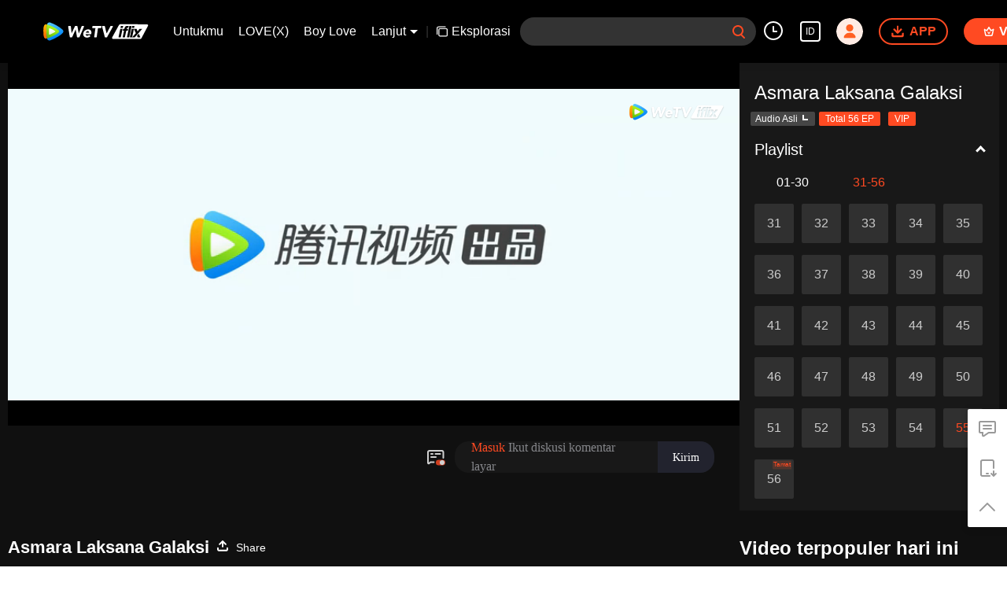

--- FILE ---
content_type: text/plain
request_url: https://svibeacon.onezapp.com/analytics/v2_upload?appkey=0WEB0NVZHO4NLDPH
body_size: 96
content:
{"result": 200, "srcGatewayIp": "3.142.232.21", "serverTime": "1768961969907", "msg": "success"}

--- FILE ---
content_type: application/javascript; charset=utf-8
request_url: https://fundingchoicesmessages.google.com/f/AGSKWxU_UxXNzgdvNV5XP4veXQbvIX_GQumJnwFgoAX1dz6QhNNWsl1hDl0gZpl4R9G_AKSdvb9ciWlQgCX4Mix1aRzUB2C8ZwOEsXZotQSawylsfxcz0MgrzMt9Nd1CNWEj6MmkGx8AKfPNSALSctwQhmY46kJX5rl8KMtcs3Tg2k7vInSJgomjYqLCDn97/_/banner_OAS.js/delivery.php?rnd=/html/ads_/tinlads._300_60_
body_size: -1875
content:
window['f1293213-b66b-458f-a819-c81559dd10c1'] = true;

--- FILE ---
content_type: text/plain
request_url: https://otheve.beacon.qq.com/analytics/v2_upload?appkey=0WEB0QEJW44KW5A5
body_size: -45
content:
{"result": 200, "srcGatewayIp": "3.142.232.21", "serverTime": "1768961984854", "msg": "success"}

--- FILE ---
content_type: text/plain
request_url: https://svibeacon.onezapp.com/analytics/v2_upload?appkey=0DOU0M38AT4C4UVD
body_size: 96
content:
{"result": 200, "srcGatewayIp": "3.142.232.21", "serverTime": "1768961976313", "msg": "success"}

--- FILE ---
content_type: text/plain
request_url: https://svibeacon.onezapp.com/analytics/v2_upload?appkey=0WEB0NVZHO4NLDPH
body_size: 96
content:
{"result": 200, "srcGatewayIp": "3.142.232.21", "serverTime": "1768961970350", "msg": "success"}

--- FILE ---
content_type: text/plain
request_url: https://otheve.beacon.qq.com/analytics/v2_upload?appkey=0WEB0QEJW44KW5A5
body_size: -45
content:
{"result": 200, "srcGatewayIp": "3.142.232.21", "serverTime": "1768961976317", "msg": "success"}

--- FILE ---
content_type: text/plain
request_url: https://otheve.beacon.qq.com/analytics/v2_upload?appkey=0WEB08V45S4VMCK7
body_size: -45
content:
{"result": 200, "srcGatewayIp": "3.142.232.21", "serverTime": "1768961977369", "msg": "success"}

--- FILE ---
content_type: application/javascript; charset=utf-8
request_url: https://fundingchoicesmessages.google.com/f/AGSKWxUg-ZcFzh2fO6miLyFxc1aIQAKgT16tyPF2fK8FFyKffM__vdfwyR4nDe_6NiVAqLlmRriS_EAXbM2fIa4f-i0_n9UKrK0r--ZcZt18OpJ-ew2GCZGh92wxMGOqki9BrgYsriAmxA==?fccs=W251bGwsbnVsbCxudWxsLG51bGwsbnVsbCxudWxsLFsxNzY4OTYyMDAzLDkwMDAwMDBdLG51bGwsbnVsbCxudWxsLFtudWxsLFs3LDksNl0sbnVsbCwyLG51bGwsImVuIixudWxsLG51bGwsbnVsbCxudWxsLG51bGwsMV0sImh0dHBzOi8vd3d3LmlmbGl4LmNvbS9pZC9wbGF5LzVuczN0bGZmaGZod3p0by1Bc21hcmElMjBMYWtzYW5hJTIwR2FsYWtzaS90MDA0NGRxdHR2dS1FUDU1JTNBJTIwQXNtYXJhJTIwTGFrc2FuYSUyMEdhbGFrc2kiLG51bGwsW1s4LCI5b0VCUi01bXFxbyJdLFs5LCJlbi1VUyJdLFsxOSwiMiJdLFsxNywiWzBdIl0sWzI0LCIiXSxbMjksImZhbHNlIl1dXQ
body_size: -1898
content:
if (typeof __googlefc.fcKernelManager.run === 'function') {"use strict";this.default_ContributorServingResponseClientJs=this.default_ContributorServingResponseClientJs||{};(function(_){var window=this;
try{
var qp=function(a){this.A=_.t(a)};_.u(qp,_.J);var rp=function(a){this.A=_.t(a)};_.u(rp,_.J);rp.prototype.getWhitelistStatus=function(){return _.F(this,2)};var sp=function(a){this.A=_.t(a)};_.u(sp,_.J);var tp=_.ed(sp),up=function(a,b,c){this.B=a;this.j=_.A(b,qp,1);this.l=_.A(b,_.Pk,3);this.F=_.A(b,rp,4);a=this.B.location.hostname;this.D=_.Fg(this.j,2)&&_.O(this.j,2)!==""?_.O(this.j,2):a;a=new _.Qg(_.Qk(this.l));this.C=new _.dh(_.q.document,this.D,a);this.console=null;this.o=new _.mp(this.B,c,a)};
up.prototype.run=function(){if(_.O(this.j,3)){var a=this.C,b=_.O(this.j,3),c=_.fh(a),d=new _.Wg;b=_.hg(d,1,b);c=_.C(c,1,b);_.jh(a,c)}else _.gh(this.C,"FCNEC");_.op(this.o,_.A(this.l,_.De,1),this.l.getDefaultConsentRevocationText(),this.l.getDefaultConsentRevocationCloseText(),this.l.getDefaultConsentRevocationAttestationText(),this.D);_.pp(this.o,_.F(this.F,1),this.F.getWhitelistStatus());var e;a=(e=this.B.googlefc)==null?void 0:e.__executeManualDeployment;a!==void 0&&typeof a==="function"&&_.To(this.o.G,
"manualDeploymentApi")};var vp=function(){};vp.prototype.run=function(a,b,c){var d;return _.v(function(e){d=tp(b);(new up(a,d,c)).run();return e.return({})})};_.Tk(7,new vp);
}catch(e){_._DumpException(e)}
}).call(this,this.default_ContributorServingResponseClientJs);
// Google Inc.

//# sourceURL=/_/mss/boq-content-ads-contributor/_/js/k=boq-content-ads-contributor.ContributorServingResponseClientJs.en_US.9oEBR-5mqqo.es5.O/d=1/exm=ad_blocking_detection_executable,kernel_loader,loader_js_executable,web_iab_tcf_v2_signal_executable/ed=1/rs=AJlcJMwtVrnwsvCgvFVyuqXAo8GMo9641A/m=cookie_refresh_executable
__googlefc.fcKernelManager.run('\x5b\x5b\x5b7,\x22\x5b\x5bnull,\\\x22iflix.com\\\x22,\\\x22AKsRol8pHOrY6ZWRhgslPKqXTTaNCUR3krn7ameJgjY7Cm3JqgEUI6XL1eMRrXC7AP6ylClcalxwKvh6SwXFQm5vsKP7VdBmt1uguewIeDIC5RJ4nwHNp4chBPo29CtSI1ySI-nBffc6oExfwcbOv7l7jZsf1X7DRA\\\\u003d\\\\u003d\\\x22\x5d,null,\x5b\x5bnull,null,null,\\\x22https:\/\/fundingchoicesmessages.google.com\/f\/AGSKWxXP8yu9mjLoJkO9l7NJE8IYEdwzPEVJD7h5RQ2RAh7cYpKBU3wb6R-RzjD4jTMkEwQa4Ww5mFEHG2MyC0tSHs7rC3oN9mtzUO_LbrLcGCNJWNALSKv7ot9OiHC-XRTNtZmWjpA22g\\\\u003d\\\\u003d\\\x22\x5d,null,null,\x5bnull,null,null,\\\x22https:\/\/fundingchoicesmessages.google.com\/el\/AGSKWxWtDAn5lIW1EKsi-KqxDnjQaPrRyftxhwAKUV3q780uNJnoyYCdeOfIGKaz88kfErZNbqjj2lEita_ucb4SoSo0Ur_kEVx4LnmwmQy6BjJiCu-pHBUQcCxjYFwrpNeR62AHWQjJAw\\\\u003d\\\\u003d\\\x22\x5d,null,\x5bnull,\x5b7,9,6\x5d,null,2,null,\\\x22en\\\x22,null,null,null,null,null,1\x5d,null,\\\x22Privacy and cookie settings\\\x22,\\\x22Close\\\x22,null,null,null,\\\x22Managed by Google. Complies with IAB TCF. CMP ID: 300\\\x22\x5d,\x5b3,1\x5d\x5d\x22\x5d\x5d,\x5bnull,null,null,\x22https:\/\/fundingchoicesmessages.google.com\/f\/AGSKWxVuZyy9UB3E6wYWoOSn3qsQBrwCIoly_YJO8sC7eRk5SaIzgnWTi5iiWoWKe7YmLUeENrhC6_-Fymvm3iAKhE2WEx8wjyqXJAXdVfbQUmgLEVgZcvXpDDJi2Yz5yD3FOypnNWk8CQ\\u003d\\u003d\x22\x5d\x5d');}

--- FILE ---
content_type: application/javascript; charset=utf-8
request_url: https://vplay.iflix.com/getvinfo?charge=0&otype=json&defnpayver=0&spau=1&spaudio=1&spwm=1&sphls=1&host=www.iflix.com&refer=www.iflix.com&ehost=https%3A%2F%2Fwww.iflix.com%2Fid%2Fplay%2F5ns3tlffhfhwzto-Asmara%2520Laksana%2520Galaksi%2Ft0044dqttvu-EP55%253A%2520Asmara%2520Laksana%2520Galaksi&sphttps=1&encryptVer=9.2&cKey=NhSEcpI2rO21P81Orq2-LnCjnpPSOcr0cPTQtPpnzEul_f4uOmcjTHhOR8Gs77I5OQdCwgBJ02rzCp7VHCeQghpn-ryZod2EiOyocnXY73-MZe6BkJKeooHLy-o38YKdjxr2ssdV-LAlFjOj-NmZhE-NjjawCzIHH6ORd8JBnDgsk_VKYDnwTGrhuLoxaemxuyx9-KN7KuuWUYWksGXkUJYnQqXKgvocvCDoQBrB3Ba0lGPW87uDrDf-qwrUrBzHgMaSSuWNvoo96XLyouonuvJ5yijFOBCxxoXo5hkoG-VFK8nSz4z05Mma37v6_IsdOZw3kLM185zkM5y9kdohlahO1oq7JecDPuC0JbgW1om4tUcSYW4ji_sATTRNgVF6W-Z3aKdHfbo70YMs9OYogpb4DqOYvM24slvO1IEihtgOiMPLAkqQ0vLz53z-t-NFdLzp93CYcssFQVs0pj3GzkdPo6rf4wtBTIW6SomsZ9Hpb6Thys25BNl-TTrQHCt9WmC9gMARFmRZ62YNHh7iAWyFGTA&clip=4&guid=166a40f398e3e54447dddfa6cdd52be1&flowid=ca25ff1f523386f3db0dffb4b72fac91&platform=330201&sdtfrom=1016&appVer=2.8.40&unid=&auth_from=&auth_ext=&vid=t0044dqttvu&defn=&fhdswitch=0&dtype=3&spsrt=2&tm=1768961973&lang_code=1491937&logintoken=&qimei=&spcaptiontype=1&cmd=2&country_code=153560&cid=5ns3tlffhfhwzto&drm=0&multidrm=0&callback=getinfo_callback_150319
body_size: 24504
content:
getinfo_callback_150319({"dltype":3,"em":0,"exem":0,"fl":{"cnt":5,"fi":[{"sl":0,"id":323017,"name":"ld","lmt":0,"sb":0,"cname":"144P","br":0,"profile":4,"drm":0,"type":0,"video":21,"audio":1,"fs":37556928,"super":0,"hdr10enh":0,"sname":"ld","resolution":"144P","recommend":0,"vfps":0,"tvmsr_v2":0,"tvmsr_reason_code":4,"tvmsrlmt":0},{"sl":0,"id":323011,"name":"sd","lmt":0,"sb":0,"cname":"360P","br":0,"profile":4,"drm":0,"type":0,"video":21,"audio":1,"fs":74416975,"super":0,"hdr10enh":0,"sname":"sd","resolution":"360P","recommend":0,"vfps":0,"tvmsr_v2":0,"tvmsr_reason_code":4,"tvmsrlmt":0},{"sl":1,"id":323012,"name":"hd","lmt":0,"sb":0,"cname":"480P","br":59,"profile":4,"drm":0,"type":0,"video":21,"audio":1,"fs":159301739,"super":0,"hdr10enh":0,"sname":"hd","resolution":"480P","recommend":0,"vfps":0,"tvmsr_v2":1,"tvmsr_reason_code":0,"tvmsrlmt":0},{"sl":0,"id":323013,"name":"shd","lmt":0,"sb":0,"cname":"720P","br":0,"profile":4,"drm":0,"type":0,"video":21,"audio":1,"fs":277609755,"super":0,"hdr10enh":0,"sname":"shd","resolution":"720P","recommend":0,"vfps":0,"tvmsr_v2":1,"tvmsr_reason_code":0,"tvmsrlmt":1},{"sl":0,"id":323014,"name":"fhd","lmt":1,"sb":0,"cname":"1080P","br":0,"profile":4,"drm":0,"type":0,"video":21,"audio":1,"fs":509298406,"super":0,"hdr10enh":0,"sname":"fhd","resolution":"1080P","recommend":0,"vfps":0,"tvmsr_v2":0,"tvmsr_reason_code":4,"tvmsrlmt":0}],"strategyparam":{"maxbitrate":0,"bandwidthlevel":0}},"fp2p":1,"hs":0,"ls":0,"ip":"3.142.232.21","preview":2619,"s":"o","sfl":{"cnt":13,"fi":[{"id":53108,"name":"Bahasa Indonesia","url":"https://cffaws.wetvinfo.com/svp_50125/[base64]/gzc_1000117_0b537maakaaabaakzux4lfrm366dax3qaaca.f470108.vtt.m3u8?ver=4","keyid":"t0044dqttvu.53108","filename":"gzc_1000117_0b537maakaaabaakzux4lfrm366dax3qaaca.f470108.vtt","urlList":{"ui":[{"url":"https://cffaws.wetvinfo.com/svp_50125/[base64]/gzc_1000117_0b537maakaaabaakzux4lfrm366dax3qaaca.f470108.vtt.m3u8?ver=4"},{"url":"http://subtitle.wetvinfo.com/svp_50125/-fzAQxNSwujWtdUtwUOHCI-Yo-lxMtEqu9Sk2Dhmbv2hgNTM8jdGWoSrEKm3lgL3le8-g7zgzLBDFr9JR8OMOj_j0BLTpM7VZQVUb1IjOtYF5GfuAPi0wQXd4Y9DCnyZbm4_islulLAmFDnRq44h56fcqld77JFO/gzc_1000117_0b537maakaaabaakzux4lfrm366dax3qaaca.f470108.vtt.m3u8?ver=4"},{"url":"http://subtitle.tc.qq.com/svp_50125/-fzAQxNSwujWtdUtwUOHCI-Yo-lxMtEqu9Sk2Dhmbv2hgNTM8jdGWoSrEKm3lgL3le8-g7zgzLBDFr9JR8OMOj_j0BLTpM7VZQVUb1IjOtYF5GfuAPi0wQXd4Y9DCnyZbm4_islulLAmFDnRq44h56fcqld77JFO/gzc_1000117_0b537maakaaabaakzux4lfrm366dax3qaaca.f470108.vtt.m3u8?ver=4"}]},"lang":"ID","selected":1,"langId":80,"fs":27885,"captionType":3,"subtitleScene":0},{"id":53103,"name":"Bahasa Inggris","url":"https://cffaws.wetvinfo.com/svp_50125/[base64]/gzc_1000117_0b537maakaaabaakzux4lfrm366dax3qaaca.f768103.vtt.m3u8?ver=4","keyid":"t0044dqttvu.53103","filename":"gzc_1000117_0b537maakaaabaakzux4lfrm366dax3qaaca.f768103.vtt","urlList":{"ui":[{"url":"https://cffaws.wetvinfo.com/svp_50125/[base64]/gzc_1000117_0b537maakaaabaakzux4lfrm366dax3qaaca.f768103.vtt.m3u8?ver=4"},{"url":"http://subtitle.wetvinfo.com/svp_50125/fWrmR8juHCS16-sx_lfTEeaQKuO5j00ArIhzWUjmq_9WnMxz0cxvlzDTdZX3dY-91UEuE1O9v8j1H9-Edm3dLIdJRIf0xyNogC2D_8P-bOL7XVGX2CgRsg50yEDtsyjbp13XSXZOjocqycpmN6wC9J1Q7KVf74K7/gzc_1000117_0b537maakaaabaakzux4lfrm366dax3qaaca.f768103.vtt.m3u8?ver=4"},{"url":"http://subtitle.tc.qq.com/svp_50125/fWrmR8juHCS16-sx_lfTEeaQKuO5j00ArIhzWUjmq_9WnMxz0cxvlzDTdZX3dY-91UEuE1O9v8j1H9-Edm3dLIdJRIf0xyNogC2D_8P-bOL7XVGX2CgRsg50yEDtsyjbp13XSXZOjocqycpmN6wC9J1Q7KVf74K7/gzc_1000117_0b537maakaaabaakzux4lfrm366dax3qaaca.f768103.vtt.m3u8?ver=4"}]},"lang":"EN","langId":30,"fs":29863,"captionType":3,"subtitleScene":0},{"id":53102,"name":"Mandarin(Sederhana)","url":"https://cffaws.wetvinfo.com/svp_50125/[base64]/gzc_1000117_0b537maakaaabaakzux4lfrm366dax3qaaca.f542102.vtt.m3u8?ver=4","keyid":"t0044dqttvu.53102","filename":"gzc_1000117_0b537maakaaabaakzux4lfrm366dax3qaaca.f542102.vtt","urlList":{"ui":[{"url":"https://cffaws.wetvinfo.com/svp_50125/[base64]/gzc_1000117_0b537maakaaabaakzux4lfrm366dax3qaaca.f542102.vtt.m3u8?ver=4"},{"url":"http://subtitle.wetvinfo.com/svp_50125/wMmfElL79bpDobELqHNhwmzjstX80r4W9NEQ8qKT7UaeddPHl5OYuRXnJH_QDAIGKiMvvMAwvCkJW0O6WZV9Eg-QrDWZS0MQAB3oZZkFUUfyHu-LIK1JGlEYAZRlABJacDNBq1fA1eweaf22jmi7p_Z5yNL9GCe2/gzc_1000117_0b537maakaaabaakzux4lfrm366dax3qaaca.f542102.vtt.m3u8?ver=4"},{"url":"http://subtitle.tc.qq.com/svp_50125/wMmfElL79bpDobELqHNhwmzjstX80r4W9NEQ8qKT7UaeddPHl5OYuRXnJH_QDAIGKiMvvMAwvCkJW0O6WZV9Eg-QrDWZS0MQAB3oZZkFUUfyHu-LIK1JGlEYAZRlABJacDNBq1fA1eweaf22jmi7p_Z5yNL9GCe2/gzc_1000117_0b537maakaaabaakzux4lfrm366dax3qaaca.f542102.vtt.m3u8?ver=4"}]},"lang":"ZH-CN","langId":20,"fs":25164,"captionType":3,"subtitleScene":0},{"id":53105,"name":"Mandarin(Tradisional)","url":"https://cffaws.wetvinfo.com/svp_50125/[base64]/gzc_1000117_0b537maakaaabaakzux4lfrm366dax3qaaca.f625105.vtt.m3u8?ver=4","keyid":"t0044dqttvu.53105","filename":"gzc_1000117_0b537maakaaabaakzux4lfrm366dax3qaaca.f625105.vtt","urlList":{"ui":[{"url":"https://cffaws.wetvinfo.com/svp_50125/[base64]/gzc_1000117_0b537maakaaabaakzux4lfrm366dax3qaaca.f625105.vtt.m3u8?ver=4"},{"url":"http://subtitle.wetvinfo.com/svp_50125/3ZKuEmeRftG3YDjWnnU0LYWhAd6I65ZZS8WoNUHHDk69Nq1PA3eA5fHQSuvYNHSPHDX3HixfakeGpyK5VZwsoSduKNND-7Us58YuOGSvbE67V6KJu0aqYMTx8Ch6BHuiM4REsnmV-lf_JHTdxVncYpKljWmbZYYI/gzc_1000117_0b537maakaaabaakzux4lfrm366dax3qaaca.f625105.vtt.m3u8?ver=4"},{"url":"http://subtitle.tc.qq.com/svp_50125/3ZKuEmeRftG3YDjWnnU0LYWhAd6I65ZZS8WoNUHHDk69Nq1PA3eA5fHQSuvYNHSPHDX3HixfakeGpyK5VZwsoSduKNND-7Us58YuOGSvbE67V6KJu0aqYMTx8Ch6BHuiM4REsnmV-lf_JHTdxVncYpKljWmbZYYI/gzc_1000117_0b537maakaaabaakzux4lfrm366dax3qaaca.f625105.vtt.m3u8?ver=4"}]},"lang":"ZH-TW","langId":50,"fs":25167,"captionType":3,"subtitleScene":0},{"id":53106,"name":"Thailand","url":"https://cffaws.wetvinfo.com/svp_50125/[base64]/gzc_1000117_0b537maakaaabaakzux4lfrm366dax3qaaca.f375106.vtt.m3u8?ver=4","keyid":"t0044dqttvu.53106","filename":"gzc_1000117_0b537maakaaabaakzux4lfrm366dax3qaaca.f375106.vtt","urlList":{"ui":[{"url":"https://cffaws.wetvinfo.com/svp_50125/[base64]/gzc_1000117_0b537maakaaabaakzux4lfrm366dax3qaaca.f375106.vtt.m3u8?ver=4"},{"url":"http://subtitle.wetvinfo.com/svp_50125/rC6FtpNEq7Sc1kHPiSf7PKlCuFRVe0aMAuha_xLqdJMK9LPAcRr9_UAq3et8bobDmkgMpq4qZ-q0CeDsNegwiNCZrByeGbcbefh4Lu88Yj4mbORxRSXf8RMjERaehv6ZWiRinU-1wTjD50Gxz_DByghnteJCQt2v/gzc_1000117_0b537maakaaabaakzux4lfrm366dax3qaaca.f375106.vtt.m3u8?ver=4"},{"url":"http://subtitle.tc.qq.com/svp_50125/rC6FtpNEq7Sc1kHPiSf7PKlCuFRVe0aMAuha_xLqdJMK9LPAcRr9_UAq3et8bobDmkgMpq4qZ-q0CeDsNegwiNCZrByeGbcbefh4Lu88Yj4mbORxRSXf8RMjERaehv6ZWiRinU-1wTjD50Gxz_DByghnteJCQt2v/gzc_1000117_0b537maakaaabaakzux4lfrm366dax3qaaca.f375106.vtt.m3u8?ver=4"}]},"lang":"TH","langId":60,"fs":47694,"captionType":3,"subtitleScene":0},{"id":53107,"name":"Bahasa Vietnam","url":"https://cffaws.wetvinfo.com/svp_50125/[base64]/gzc_1000117_0b537maakaaabaakzux4lfrm366dax3qaaca.f609107.vtt.m3u8?ver=4","keyid":"t0044dqttvu.53107","filename":"gzc_1000117_0b537maakaaabaakzux4lfrm366dax3qaaca.f609107.vtt","urlList":{"ui":[{"url":"https://cffaws.wetvinfo.com/svp_50125/[base64]/gzc_1000117_0b537maakaaabaakzux4lfrm366dax3qaaca.f609107.vtt.m3u8?ver=4"},{"url":"http://subtitle.wetvinfo.com/svp_50125/SJcvFl1CHkj6lBV7kRtuTYgu6DDQnzq4hLO284WJsQg0GM3TkQee3ePUtVFimJChds0lux87AcJGoW5n88_bcsSaFEMGGoJM8HlRI0yoxmmPTBK6n-nbfzWdo4F7xZ5eplHAB4hscmWhFM9wjkRcI0SOxAaOoeIM/gzc_1000117_0b537maakaaabaakzux4lfrm366dax3qaaca.f609107.vtt.m3u8?ver=4"},{"url":"http://subtitle.tc.qq.com/svp_50125/SJcvFl1CHkj6lBV7kRtuTYgu6DDQnzq4hLO284WJsQg0GM3TkQee3ePUtVFimJChds0lux87AcJGoW5n88_bcsSaFEMGGoJM8HlRI0yoxmmPTBK6n-nbfzWdo4F7xZ5eplHAB4hscmWhFM9wjkRcI0SOxAaOoeIM/gzc_1000117_0b537maakaaabaakzux4lfrm366dax3qaaca.f609107.vtt.m3u8?ver=4"}]},"lang":"VI","langId":70,"fs":34229,"captionType":3,"subtitleScene":0},{"id":53110,"name":"Melayu","url":"https://cffaws.wetvinfo.com/svp_50125/[base64]/gzc_1000117_0b537maakaaabaakzux4lfrm366dax3qaaca.f750110.vtt.m3u8?ver=4","keyid":"t0044dqttvu.53110","filename":"gzc_1000117_0b537maakaaabaakzux4lfrm366dax3qaaca.f750110.vtt","urlList":{"ui":[{"url":"https://cffaws.wetvinfo.com/svp_50125/[base64]/gzc_1000117_0b537maakaaabaakzux4lfrm366dax3qaaca.f750110.vtt.m3u8?ver=4"},{"url":"http://subtitle.wetvinfo.com/svp_50125/uyxelU0THtxN5Kv2OAaSc65zL_CpFBKnqlw-PXTXYCsgfy4mMctSlgIn9mDJxzoB5hI5U_T5lzkUVxWJOj4gFkK6O5oQ_b34wUZ5Xgx2Tz7j58D_k8TYwPjbWnyuSqCDF3FU78fLnVspiUfNp6u0P-NbYvOtnN5g/gzc_1000117_0b537maakaaabaakzux4lfrm366dax3qaaca.f750110.vtt.m3u8?ver=4"},{"url":"http://subtitle.tc.qq.com/svp_50125/uyxelU0THtxN5Kv2OAaSc65zL_CpFBKnqlw-PXTXYCsgfy4mMctSlgIn9mDJxzoB5hI5U_T5lzkUVxWJOj4gFkK6O5oQ_b34wUZ5Xgx2Tz7j58D_k8TYwPjbWnyuSqCDF3FU78fLnVspiUfNp6u0P-NbYvOtnN5g/gzc_1000117_0b537maakaaabaakzux4lfrm366dax3qaaca.f750110.vtt.m3u8?ver=4"}]},"lang":"MS","langId":100,"fs":32090,"captionType":3,"subtitleScene":0},{"id":53712,"name":"Bahasa Arab","url":"https://cffaws.wetvinfo.com/svp_50125/[base64]/gzc_1000117_0b537maakaaabaakzux4lfrm366dax3qaaca.f48712.vtt.m3u8?ver=4","keyid":"t0044dqttvu.53712","filename":"gzc_1000117_0b537maakaaabaakzux4lfrm366dax3qaaca.f48712.vtt","urlList":{"ui":[{"url":"https://cffaws.wetvinfo.com/svp_50125/[base64]/gzc_1000117_0b537maakaaabaakzux4lfrm366dax3qaaca.f48712.vtt.m3u8?ver=4"},{"url":"http://subtitle.wetvinfo.com/svp_50125/Yxmot92RPwMwxE5jlXQlX6eAnwJT8dvIvco3a5X__wXLSDP-HGfrhinjgT2-BYfMmN2a3mzIloy-IvoJAco9leRZMUB-CvWrsrj7qMLNhBOqPGIRqv7HTWQneLXx7ZjadVn7THfqB739Akm-qasAGH_hmtmj2Veg/gzc_1000117_0b537maakaaabaakzux4lfrm366dax3qaaca.f48712.vtt.m3u8?ver=4"},{"url":"http://subtitle.tc.qq.com/svp_50125/Yxmot92RPwMwxE5jlXQlX6eAnwJT8dvIvco3a5X__wXLSDP-HGfrhinjgT2-BYfMmN2a3mzIloy-IvoJAco9leRZMUB-CvWrsrj7qMLNhBOqPGIRqv7HTWQneLXx7ZjadVn7THfqB739Akm-qasAGH_hmtmj2Veg/gzc_1000117_0b537maakaaabaakzux4lfrm366dax3qaaca.f48712.vtt.m3u8?ver=4"}]},"lang":"AR","langId":120,"fs":34095,"captionType":3,"subtitleScene":0},{"id":53713,"name":"Bahasa Jepang","url":"https://cffaws.wetvinfo.com/svp_50125/[base64]/gzc_1000117_0b537maakaaabaakzux4lfrm366dax3qaaca.f53713000.vtt.m3u8?ver=4","keyid":"t0044dqttvu.53713","filename":"gzc_1000117_0b537maakaaabaakzux4lfrm366dax3qaaca.f53713000.vtt","urlList":{"ui":[{"url":"https://cffaws.wetvinfo.com/svp_50125/[base64]/gzc_1000117_0b537maakaaabaakzux4lfrm366dax3qaaca.f53713000.vtt.m3u8?ver=4"},{"url":"http://subtitle.wetvinfo.com/svp_50125/DRb2RAqT2Y-Oh3h6MlJXb8DhybD_MyNEgVyUWljsl6j_1uGUN4THs49tuczK0YR42JwYKDwgrPw04YMiuDIFAImjbs2PHvvCBPGtOT-8FBhYzeDb0X5FONSoRV8kN1YbYXESawcCqyGz7txUqHbsMtEuMd-yK_Nc/gzc_1000117_0b537maakaaabaakzux4lfrm366dax3qaaca.f53713000.vtt.m3u8?ver=4"},{"url":"http://subtitle.tc.qq.com/svp_50125/DRb2RAqT2Y-Oh3h6MlJXb8DhybD_MyNEgVyUWljsl6j_1uGUN4THs49tuczK0YR42JwYKDwgrPw04YMiuDIFAImjbs2PHvvCBPGtOT-8FBhYzeDb0X5FONSoRV8kN1YbYXESawcCqyGz7txUqHbsMtEuMd-yK_Nc/gzc_1000117_0b537maakaaabaakzux4lfrm366dax3qaaca.f53713000.vtt.m3u8?ver=4"}]},"lang":"JA","langId":130,"fs":28605,"captionType":3,"subtitleScene":0},{"id":53114,"name":"Bahasa Korea","url":"https://cffaws.wetvinfo.com/svp_50125/[base64]/gzc_1000117_0b537maakaaabaakzux4lfrm366dax3qaaca.f831114.vtt.m3u8?ver=4","keyid":"t0044dqttvu.53114","filename":"gzc_1000117_0b537maakaaabaakzux4lfrm366dax3qaaca.f831114.vtt","urlList":{"ui":[{"url":"https://cffaws.wetvinfo.com/svp_50125/[base64]/gzc_1000117_0b537maakaaabaakzux4lfrm366dax3qaaca.f831114.vtt.m3u8?ver=4"},{"url":"http://subtitle.wetvinfo.com/svp_50125/q-EuQ4gVss_mEqIF3Gfk5I5BO1BYu9HdUDs2gPukuDn8x7ZQoCD-UXGaDBhcBlwz_zpMB9Dy6hgeM9E_WpzrsRkIWmqFYfBPUoPKPpmcyuPQP4N6LYWwzs-CyJZU05HSsh3yYRIwYUW9L-C5SGE1-Z1beQSf8eHV/gzc_1000117_0b537maakaaabaakzux4lfrm366dax3qaaca.f831114.vtt.m3u8?ver=4"},{"url":"http://subtitle.tc.qq.com/svp_50125/q-EuQ4gVss_mEqIF3Gfk5I5BO1BYu9HdUDs2gPukuDn8x7ZQoCD-UXGaDBhcBlwz_zpMB9Dy6hgeM9E_WpzrsRkIWmqFYfBPUoPKPpmcyuPQP4N6LYWwzs-CyJZU05HSsh3yYRIwYUW9L-C5SGE1-Z1beQSf8eHV/gzc_1000117_0b537maakaaabaakzux4lfrm366dax3qaaca.f831114.vtt.m3u8?ver=4"}]},"lang":"KO","langId":140,"fs":30150,"captionType":3,"subtitleScene":0},{"id":53715,"name":"Bahasa Portugis","url":"https://cffaws.wetvinfo.com/svp_50125/[base64]/gzc_1000117_0b537maakaaabaakzux4lfrm366dax3qaaca.f454715.vtt.m3u8?ver=4","keyid":"t0044dqttvu.53715","filename":"gzc_1000117_0b537maakaaabaakzux4lfrm366dax3qaaca.f454715.vtt","urlList":{"ui":[{"url":"https://cffaws.wetvinfo.com/svp_50125/[base64]/gzc_1000117_0b537maakaaabaakzux4lfrm366dax3qaaca.f454715.vtt.m3u8?ver=4"},{"url":"http://subtitle.wetvinfo.com/svp_50125/ugA9sP2bRw5sxWTfMQqkqdQMrFnUDB6cv-LLzGDx_xlRE5THoAlyKbELSZwMDar3kirP6alIimQ2p1qMD2EdszdT6FCNL_2ZyW43dusIltGCabTaeqriqmeVmN8RsW8mA9huonhvemBjFaPX3xkdZasqZt37X8QZ/gzc_1000117_0b537maakaaabaakzux4lfrm366dax3qaaca.f454715.vtt.m3u8?ver=4"},{"url":"http://subtitle.tc.qq.com/svp_50125/ugA9sP2bRw5sxWTfMQqkqdQMrFnUDB6cv-LLzGDx_xlRE5THoAlyKbELSZwMDar3kirP6alIimQ2p1qMD2EdszdT6FCNL_2ZyW43dusIltGCabTaeqriqmeVmN8RsW8mA9huonhvemBjFaPX3xkdZasqZt37X8QZ/gzc_1000117_0b537maakaaabaakzux4lfrm366dax3qaaca.f454715.vtt.m3u8?ver=4"}]},"lang":"PT","langId":150,"fs":30668,"captionType":3,"subtitleScene":0},{"id":53716,"name":"Bahasa Spanyol","url":"https://cffaws.wetvinfo.com/svp_50125/[base64]/gzc_1000117_0b537maakaaabaakzux4lfrm366dax3qaaca.f645716.vtt.m3u8?ver=4","keyid":"t0044dqttvu.53716","filename":"gzc_1000117_0b537maakaaabaakzux4lfrm366dax3qaaca.f645716.vtt","urlList":{"ui":[{"url":"https://cffaws.wetvinfo.com/svp_50125/[base64]/gzc_1000117_0b537maakaaabaakzux4lfrm366dax3qaaca.f645716.vtt.m3u8?ver=4"},{"url":"http://subtitle.wetvinfo.com/svp_50125/Mml59CnO1CLfeXGRcoEAywwCocjinCMRhQIIm43ViQcSoAaRQQYObBRmhBFaGFSHPQIkiP8BniNVeAkxdK4dn-6-UI_AwVbt6zSHwxmENs3BVPENZdO7Dimvufv8nSwnt5dR3LUrPqfTafQsuJYRUs2weEjowGbP/gzc_1000117_0b537maakaaabaakzux4lfrm366dax3qaaca.f645716.vtt.m3u8?ver=4"},{"url":"http://subtitle.tc.qq.com/svp_50125/Mml59CnO1CLfeXGRcoEAywwCocjinCMRhQIIm43ViQcSoAaRQQYObBRmhBFaGFSHPQIkiP8BniNVeAkxdK4dn-6-UI_AwVbt6zSHwxmENs3BVPENZdO7Dimvufv8nSwnt5dR3LUrPqfTafQsuJYRUs2weEjowGbP/gzc_1000117_0b537maakaaabaakzux4lfrm366dax3qaaca.f645716.vtt.m3u8?ver=4"}]},"lang":"ES","langId":160,"fs":30569,"captionType":3,"subtitleScene":0},{"id":53718,"name":"Perancis","url":"https://cffaws.wetvinfo.com/svp_50125/[base64]/gzc_1000117_0b537maakaaabaakzux4lfrm366dax3qaaca.f901718.vtt.m3u8?ver=4","keyid":"t0044dqttvu.53718","filename":"gzc_1000117_0b537maakaaabaakzux4lfrm366dax3qaaca.f901718.vtt","urlList":{"ui":[{"url":"https://cffaws.wetvinfo.com/svp_50125/[base64]/gzc_1000117_0b537maakaaabaakzux4lfrm366dax3qaaca.f901718.vtt.m3u8?ver=4"},{"url":"http://subtitle.wetvinfo.com/svp_50125/CJJyoJvxXjATqR0xJmBtNSfbuw6GXPwS0iIw3YsuDJC3gmVe8TkPPp45Dxx6ExqI2pYvxSFtL2GK_Lm8MXOSHS9JrN5lYXdBaoyn1oWUfgNbxWptTcxlya1BS_Qkkv65xXPFXpnDhiHMV9_NS-VHAR3t-RsSEGvW/gzc_1000117_0b537maakaaabaakzux4lfrm366dax3qaaca.f901718.vtt.m3u8?ver=4"},{"url":"http://subtitle.tc.qq.com/svp_50125/CJJyoJvxXjATqR0xJmBtNSfbuw6GXPwS0iIw3YsuDJC3gmVe8TkPPp45Dxx6ExqI2pYvxSFtL2GK_Lm8MXOSHS9JrN5lYXdBaoyn1oWUfgNbxWptTcxlya1BS_Qkkv65xXPFXpnDhiHMV9_NS-VHAR3t-RsSEGvW/gzc_1000117_0b537maakaaabaakzux4lfrm366dax3qaaca.f901718.vtt.m3u8?ver=4"}]},"lang":"FR","langId":180,"fs":31770,"captionType":3,"subtitleScene":0}],"url":"https://cffaws.wetvinfo.com/svp_50125/[base64]/gzc_1000117_0b537maakaaabaakzux4lfrm366dax3qaaca.f470108.vtt.m3u8?ver=4"},"tm":1768961977,"vl":{"cnt":1,"vi":[{"drm":0,"ch":0,"lnk":"t0044dqttvu","ct":21600,"keyid":"t0044dqttvu.323012","st":2,"pl":[{"cnt":3,"pd":[{"cd":10,"h":45,"w":80,"r":10,"c":10,"fmt":323012,"fn":"q1","url":"http://video-caps.wetvinfo.com/0/"},{"cd":10,"h":90,"w":160,"r":5,"c":5,"fmt":323012,"fn":"q2","url":"http://video-caps.wetvinfo.com/0/"},{"cd":10,"h":135,"w":240,"r":5,"c":5,"fmt":323012,"fn":"q3","url":"http://video-caps.wetvinfo.com/0/"}]}],"logo":0,"ul":{"ui":[{"url":"https://cffaws.wetvinfo.com/svp_50125/[base64]/","vt":2657,"hls":{"pname":"gzc_1000117_0b537maakaaabaakzux4lfrm366dax3qaaca.f323012.ts.m3u8","pt":"gzc_1000117_0b537maakaaabaakzux4lfrm366dax3qaaca.f323012.ts.m3u8?ver=4","et":2619}},{"url":"https://apd-vlive.apdcdn.tc.qq.com/wetvdefaultts.tc.qq.com/uwMRJfz-r5jAYaQXGdGnDNa47wxmj-p1Os_O5t_4amE/B_vwr6UWbaydmL7cyyuP9EsBd2PCKq64rl57yq3mYmnll8oe1IH0Mg7e0UlgEfaSr8oScq6a7SiTrbrSUv83JCljSX9lEWEqsmZoVrxWGE8SX3ny8kwvUVIJuRFcZ4SOS3yp_-N68DdK1RRyNLGuTLvw/svp_50125/[base64]/","vt":2816,"hls":{"pname":"gzc_1000117_0b537maakaaabaakzux4lfrm366dax3qaaca.f323012.ts.m3u8","pt":"gzc_1000117_0b537maakaaabaakzux4lfrm366dax3qaaca.f323012.ts.m3u8?ver=4","et":2619}}]},"wl":{"wi":[{"id":74,"x":18,"y":18,"w":112,"h":20,"a":100,"md5":"5c72281ef77e7b24fc7454bab1ac9329","url":"http://puui.qpic.cn/vpic/0/iflix_469_81.png/0","surl":"http://puui.qpic.cn/vpic/0/iflix_469_81.png/0","rw":368}]},"ai":{"name":"Mandarin [Audio Asli]","sname":"ZH-CN","track":"ZH-CN"},"freeul":0,"td":"2619.00","type":0,"vid":"t0044dqttvu","videotype":1292,"fc":0,"fmd5":"13448268c0415ae3777eb005ef94f724","fn":"gzc_1000117_0b537maakaaabaakzux4lfrm366dax3qaaca.f323012.ts","fps":"25.00","fs":159301739,"fst":5,"vr":0,"vst":2,"vh":368,"vw":864,"wh":2.347826,"tie":0,"hevc":0,"iflag":0,"uptime":0,"fvideo":0,"cached":0,"fvpint":0,"swhdcp":0,"sshot":0,"mshot":0,"head":94,"tail":135,"headbegin":0,"tailend":0,"mst":0,"ti":"EP55: Asmara Laksana Galaksi","etime":21600,"ht":"94;135","dsb":0,"br":59,"share":1,"encryption":"8265898"}]},"login":0})

--- FILE ---
content_type: text/plain
request_url: https://svibeacon.onezapp.com/analytics/v2_upload?appkey=0DOU0M38AT4C4UVD
body_size: 96
content:
{"result": 200, "srcGatewayIp": "3.142.232.21", "serverTime": "1768961976228", "msg": "success"}

--- FILE ---
content_type: text/plain
request_url: https://otheve.beacon.qq.com/analytics/v2_upload?appkey=0WEB08V45S4VMCK7
body_size: -45
content:
{"result": 200, "srcGatewayIp": "3.142.232.21", "serverTime": "1768961967619", "msg": "success"}

--- FILE ---
content_type: text/plain
request_url: https://otheve.beacon.qq.com/analytics/v2_upload?appkey=0WEB0QEJW44KW5A5
body_size: -45
content:
{"result": 200, "srcGatewayIp": "3.142.232.21", "serverTime": "1768961976380", "msg": "success"}

--- FILE ---
content_type: text/plain
request_url: https://otheve.beacon.qq.com/analytics/v2_upload?appkey=0WEB0QEJW44KW5A5
body_size: -45
content:
{"result": 200, "srcGatewayIp": "3.142.232.21", "serverTime": "1768961983258", "msg": "success"}

--- FILE ---
content_type: text/plain
request_url: https://svibeacon.onezapp.com/analytics/v2_upload?appkey=0DOU0M38AT4C4UVD
body_size: 96
content:
{"result": 200, "srcGatewayIp": "3.142.232.21", "serverTime": "1768961985254", "msg": "success"}

--- FILE ---
content_type: text/plain
request_url: https://otheve.beacon.qq.com/analytics/v2_upload?appkey=0WEB0QEJW44KW5A5
body_size: -45
content:
{"result": 200, "srcGatewayIp": "3.142.232.21", "serverTime": "1768961985499", "msg": "success"}

--- FILE ---
content_type: text/plain; charset=UTF-8
request_url: https://securepubads.g.doubleclick.net/gampad/ads?pvsid=6162477561283750&correlator=65198742586027&eid=83321072&output=ldjh&gdfp_req=1&vrg=202601150101&ptt=17&impl=fifs&gdpr=0&iu_parts=21863911825%2Cweb-top-banner&enc_prev_ius=%2F0%2F1&prev_iu_szs=270x84&ifi=1&didk=1541782450&dids=play-banner-ad&adfs=2150232415&sfv=1-0-45&eri=1&sc=1&cookie_enabled=1&abxe=1&dt=1768962001991&lmt=1768962001&adxs=959&adys=80&biw=1280&bih=720&scr_x=0&scr_y=0&btvi=0&ucis=1&oid=2&u_his=2&u_h=720&u_w=1280&u_ah=720&u_aw=1280&u_cd=24&u_sd=1&dmc=1&bc=31&nvt=1&uas=3&url=https%3A%2F%2Fwww.iflix.com%2Fid%2Fplay%2F5ns3tlffhfhwzto-Asmara%2520Laksana%2520Galaksi%2Ft0044dqttvu-EP55%253A%2520Asmara%2520Laksana%2520Galaksi&vis=1&psz=330x569&msz=270x0&fws=4&ohw=270&a3p=EhkKCnVpZGFwaS5jb20Yk-rn8r0zSABSAghkEhgKCzIxODYzOTExODI1EgAYqern8r0zSAE.&dlt=1768961960406&idt=33924&cust_params=vuid%3D%26cid%3D%26vid%3Dt0044dqttvu%26uid2%3D&adks=3396326031&frm=20&eoidce=1&pgls=CAk.
body_size: -808
content:
{"/21863911825/web-top-banner":["html",0,null,null,0,60,234,1,0,null,null,null,null,[["ID=2c844e7510628a81:T=1768962002:RT=1768962002:S=ALNI_MbIWHeaREkYfxV1r4mknYhLP4ZZFw",1802658002,"/","iflix.com",1],["UID=000012f7688aef0f:T=1768962002:RT=1768962002:S=ALNI_MYHQCVIV8lW5kDqTbtE7cpm99Go3w",1802658002,"/","iflix.com",2]],null,null,null,null,null,null,null,null,null,null,null,0,null,null,null,null,null,null,"AOrYGslXqzWxZnMwa10HhsoG5C0a","CITki_7Im5IDFbzewgQdi0404Q",null,null,null,null,null,null,null,null,null,null,null,null,null,null,"1",null,null,null,null,null,null,null,null,null,null,null,"[base64]",null,null,null,null,null,null,[["ID=e89b99a972656c23:T=1768962002:RT=1768962002:S=AA-AfjZ5b-OaZExk4uPFT7Vd_nqm",1784514002,"/","iflix.com"]],null,null,null,null,null,["en","Advertisement","3rd party ad content","Continue reading"]]}



--- FILE ---
content_type: text/plain
request_url: https://otheve.beacon.qq.com/analytics/v2_upload?appkey=0WEB0QEJW44KW5A5
body_size: -45
content:
{"result": 200, "srcGatewayIp": "3.142.232.21", "serverTime": "1768961982659", "msg": "success"}

--- FILE ---
content_type: text/plain
request_url: https://otheve.beacon.qq.com/analytics/v2_upload?appkey=0WEB0QEJW44KW5A5
body_size: -45
content:
{"result": 200, "srcGatewayIp": "3.142.232.21", "serverTime": "1768961976379", "msg": "success"}

--- FILE ---
content_type: text/plain
request_url: https://otheve.beacon.qq.com/analytics/v2_upload?appkey=0WEB08V45S4VMCK7
body_size: -45
content:
{"result": 200, "srcGatewayIp": "3.142.232.21", "serverTime": "1768961967635", "msg": "success"}

--- FILE ---
content_type: text/plain
request_url: https://svibeacon.onezapp.com/analytics/v2_upload?appkey=0DOU0M38AT4C4UVD
body_size: 96
content:
{"result": 200, "srcGatewayIp": "3.142.232.21", "serverTime": "1768961994432", "msg": "success"}

--- FILE ---
content_type: application/javascript; charset=utf-8
request_url: https://vplay.iflix.com/getvinfo?charge=0&otype=json&defnpayver=0&spau=1&spaudio=1&spwm=1&sphls=1&host=www.iflix.com&refer=www.iflix.com&ehost=https%3A%2F%2Fwww.iflix.com%2Fid%2Fplay%2F5ns3tlffhfhwzto-Asmara%2520Laksana%2520Galaksi%2Ft0044dqttvu-EP55%253A%2520Asmara%2520Laksana%2520Galaksi&sphttps=1&encryptVer=9.2&cKey=Qs9SSebteta1P81Orq2-LnCjnpPSOcr0cPTQtPpuzEul_f4uOmcjTHhOR8Gs77I5OQdCwgBJ02rzCp7VHCeQghpn-ryZod2EiOyocnXY73-MZe6BkJKeooHLy-o38YKdjxr2ssdV-LAlFjOj-NmZhE-NjjawCzIHH6ORd8JBnDgsk_VKYDnwTGrhuLoxaemxuyx9-KN7KuuWUYWksGXkUJYnQqXKgvocvCDoQBrB3Ba0lGPW87uDrDf-qwrUrBzHgMaSSuWNvoo96XLyouonuvJ5yijFOBCxxoXo5hkoG-VFK8nSz4z05Mma37v6_IsdOZw3kLM185zkM5y9kdohlahO1oq7JecDPuC0JbgW1om4tUcSYW4ji_sATTRNgVF6W-Z3aKdHfbo70YMs9OYogpb4DqObvZq6tAHK0tchh99bjpfNAkqQ0vLz53z-t-NFdLzp93CYcssFQVs0pj3GzkdPo6rf4wtBTIW6SomsZ9Hpb6Thys25BNl-TTrQHCsKVBwQCicvIkztDq4yFVa1AQ0qTuA&clip=4&guid=166a40f398e3e54447dddfa6cdd52be1&flowid=ca25ff1f523386f3db0dffb4b72fac91&platform=330201&sdtfrom=1016&appVer=2.8.40&unid=&auth_from=&auth_ext=&vid=t0044dqttvu&defn=&fhdswitch=0&dtype=3&spsrt=2&tm=1768961980&lang_code=1491937&logintoken=&qimei=&spcaptiontype=1&cmd=2&country_code=153560&cid=5ns3tlffhfhwzto&drm=0&multidrm=0&callback=getinfo_callback_983038
body_size: 24504
content:
getinfo_callback_983038({"dltype":3,"em":0,"exem":0,"fl":{"cnt":5,"fi":[{"sl":0,"id":323017,"name":"ld","lmt":0,"sb":0,"cname":"144P","br":0,"profile":4,"drm":0,"type":0,"video":21,"audio":1,"fs":37556928,"super":0,"hdr10enh":0,"sname":"ld","resolution":"144P","recommend":0,"vfps":0,"tvmsr_v2":0,"tvmsr_reason_code":4,"tvmsrlmt":0},{"sl":0,"id":323011,"name":"sd","lmt":0,"sb":0,"cname":"360P","br":0,"profile":4,"drm":0,"type":0,"video":21,"audio":1,"fs":74416975,"super":0,"hdr10enh":0,"sname":"sd","resolution":"360P","recommend":0,"vfps":0,"tvmsr_v2":0,"tvmsr_reason_code":4,"tvmsrlmt":0},{"sl":1,"id":323012,"name":"hd","lmt":0,"sb":0,"cname":"480P","br":59,"profile":4,"drm":0,"type":0,"video":21,"audio":1,"fs":159301739,"super":0,"hdr10enh":0,"sname":"hd","resolution":"480P","recommend":0,"vfps":0,"tvmsr_v2":1,"tvmsr_reason_code":0,"tvmsrlmt":0},{"sl":0,"id":323013,"name":"shd","lmt":0,"sb":0,"cname":"720P","br":0,"profile":4,"drm":0,"type":0,"video":21,"audio":1,"fs":277609755,"super":0,"hdr10enh":0,"sname":"shd","resolution":"720P","recommend":0,"vfps":0,"tvmsr_v2":1,"tvmsr_reason_code":0,"tvmsrlmt":1},{"sl":0,"id":323014,"name":"fhd","lmt":1,"sb":0,"cname":"1080P","br":0,"profile":4,"drm":0,"type":0,"video":21,"audio":1,"fs":509298406,"super":0,"hdr10enh":0,"sname":"fhd","resolution":"1080P","recommend":0,"vfps":0,"tvmsr_v2":0,"tvmsr_reason_code":4,"tvmsrlmt":0}],"strategyparam":{"maxbitrate":0,"bandwidthlevel":0}},"fp2p":1,"hs":0,"ls":0,"ip":"3.142.232.21","preview":2619,"s":"o","sfl":{"cnt":13,"fi":[{"id":53108,"name":"Bahasa Indonesia","url":"https://cffaws.wetvinfo.com/svp_50125/[base64]/gzc_1000117_0b537maakaaabaakzux4lfrm366dax3qaaca.f470108.vtt.m3u8?ver=4","keyid":"t0044dqttvu.53108","filename":"gzc_1000117_0b537maakaaabaakzux4lfrm366dax3qaaca.f470108.vtt","urlList":{"ui":[{"url":"https://cffaws.wetvinfo.com/svp_50125/[base64]/gzc_1000117_0b537maakaaabaakzux4lfrm366dax3qaaca.f470108.vtt.m3u8?ver=4"},{"url":"http://subtitle.wetvinfo.com/svp_50125/TQiZQOZqJgfJVmZSBm28vliBlQn452MF-Vf8rqfCUCz9-xrC0IsOVuLRCnnmKCR5sXw04BVaFWPLjlREvoU1NA7KF_LQ6vNuowTUoLgR0Q6rD8dBLpLQajjl5OZtlPj7XCk5TtNIW91ZPz6oVcF9Z-9aYGGh-B0B/gzc_1000117_0b537maakaaabaakzux4lfrm366dax3qaaca.f470108.vtt.m3u8?ver=4"},{"url":"http://subtitle.tc.qq.com/svp_50125/TQiZQOZqJgfJVmZSBm28vliBlQn452MF-Vf8rqfCUCz9-xrC0IsOVuLRCnnmKCR5sXw04BVaFWPLjlREvoU1NA7KF_LQ6vNuowTUoLgR0Q6rD8dBLpLQajjl5OZtlPj7XCk5TtNIW91ZPz6oVcF9Z-9aYGGh-B0B/gzc_1000117_0b537maakaaabaakzux4lfrm366dax3qaaca.f470108.vtt.m3u8?ver=4"}]},"lang":"ID","selected":1,"langId":80,"fs":27885,"captionType":3,"subtitleScene":0},{"id":53103,"name":"Bahasa Inggris","url":"https://cffaws.wetvinfo.com/svp_50125/[base64]/gzc_1000117_0b537maakaaabaakzux4lfrm366dax3qaaca.f768103.vtt.m3u8?ver=4","keyid":"t0044dqttvu.53103","filename":"gzc_1000117_0b537maakaaabaakzux4lfrm366dax3qaaca.f768103.vtt","urlList":{"ui":[{"url":"https://cffaws.wetvinfo.com/svp_50125/[base64]/gzc_1000117_0b537maakaaabaakzux4lfrm366dax3qaaca.f768103.vtt.m3u8?ver=4"},{"url":"http://subtitle.wetvinfo.com/svp_50125/Eyy9_zOanEQH23VV1EaeWsIxv6Qx_ea4nf5ngDtBzM8JCALX7AMShfRo2xrXH7tyt6iEQrp4L1vjg2ay-MoygqytfAHBw8kRTHt3O4hyXguGVnG_4fQnssrSGlukZGCsy6bS1EX2r26C8gfXxiYzOYQlS5HfZm_0/gzc_1000117_0b537maakaaabaakzux4lfrm366dax3qaaca.f768103.vtt.m3u8?ver=4"},{"url":"http://subtitle.tc.qq.com/svp_50125/Eyy9_zOanEQH23VV1EaeWsIxv6Qx_ea4nf5ngDtBzM8JCALX7AMShfRo2xrXH7tyt6iEQrp4L1vjg2ay-MoygqytfAHBw8kRTHt3O4hyXguGVnG_4fQnssrSGlukZGCsy6bS1EX2r26C8gfXxiYzOYQlS5HfZm_0/gzc_1000117_0b537maakaaabaakzux4lfrm366dax3qaaca.f768103.vtt.m3u8?ver=4"}]},"lang":"EN","langId":30,"fs":29863,"captionType":3,"subtitleScene":0},{"id":53102,"name":"Mandarin(Sederhana)","url":"https://cffaws.wetvinfo.com/svp_50125/[base64]/gzc_1000117_0b537maakaaabaakzux4lfrm366dax3qaaca.f542102.vtt.m3u8?ver=4","keyid":"t0044dqttvu.53102","filename":"gzc_1000117_0b537maakaaabaakzux4lfrm366dax3qaaca.f542102.vtt","urlList":{"ui":[{"url":"https://cffaws.wetvinfo.com/svp_50125/[base64]/gzc_1000117_0b537maakaaabaakzux4lfrm366dax3qaaca.f542102.vtt.m3u8?ver=4"},{"url":"http://subtitle.wetvinfo.com/svp_50125/RlcgFzDUZ1dNBF7Q4TY-XhcbQ1l0F9jVQ4t4JCBsP6Jjo_A9DikMh4LufFs1YCvoSk9Tte-cQoPIA8t9qFLclvdTzGu0TJLQRDwVmVW05NFd_LN9wkN-YU6-_GvbXRBGkXkQTafVA5uIpYAFhRafU8LvF7KQ8GlR/gzc_1000117_0b537maakaaabaakzux4lfrm366dax3qaaca.f542102.vtt.m3u8?ver=4"},{"url":"http://subtitle.tc.qq.com/svp_50125/RlcgFzDUZ1dNBF7Q4TY-XhcbQ1l0F9jVQ4t4JCBsP6Jjo_A9DikMh4LufFs1YCvoSk9Tte-cQoPIA8t9qFLclvdTzGu0TJLQRDwVmVW05NFd_LN9wkN-YU6-_GvbXRBGkXkQTafVA5uIpYAFhRafU8LvF7KQ8GlR/gzc_1000117_0b537maakaaabaakzux4lfrm366dax3qaaca.f542102.vtt.m3u8?ver=4"}]},"lang":"ZH-CN","langId":20,"fs":25164,"captionType":3,"subtitleScene":0},{"id":53105,"name":"Mandarin(Tradisional)","url":"https://cffaws.wetvinfo.com/svp_50125/[base64]/gzc_1000117_0b537maakaaabaakzux4lfrm366dax3qaaca.f625105.vtt.m3u8?ver=4","keyid":"t0044dqttvu.53105","filename":"gzc_1000117_0b537maakaaabaakzux4lfrm366dax3qaaca.f625105.vtt","urlList":{"ui":[{"url":"https://cffaws.wetvinfo.com/svp_50125/[base64]/gzc_1000117_0b537maakaaabaakzux4lfrm366dax3qaaca.f625105.vtt.m3u8?ver=4"},{"url":"http://subtitle.wetvinfo.com/svp_50125/t_ymEVZCuDFvL6gWpzx54Nwdk_ZFCOttFG3uCorwOAFWp8qfPCQjQnKXnt9h39YPXoehresVVT3JZNKFYnAxuFCF3Ras3r8H_bAUjy_EiUJ_lvVloqJApRdzlXUdlGh7ksFtdB_C2GiD64WQkNlvIg9myObypUWJ/gzc_1000117_0b537maakaaabaakzux4lfrm366dax3qaaca.f625105.vtt.m3u8?ver=4"},{"url":"http://subtitle.tc.qq.com/svp_50125/t_ymEVZCuDFvL6gWpzx54Nwdk_ZFCOttFG3uCorwOAFWp8qfPCQjQnKXnt9h39YPXoehresVVT3JZNKFYnAxuFCF3Ras3r8H_bAUjy_EiUJ_lvVloqJApRdzlXUdlGh7ksFtdB_C2GiD64WQkNlvIg9myObypUWJ/gzc_1000117_0b537maakaaabaakzux4lfrm366dax3qaaca.f625105.vtt.m3u8?ver=4"}]},"lang":"ZH-TW","langId":50,"fs":25167,"captionType":3,"subtitleScene":0},{"id":53106,"name":"Thailand","url":"https://cffaws.wetvinfo.com/svp_50125/[base64]/gzc_1000117_0b537maakaaabaakzux4lfrm366dax3qaaca.f375106.vtt.m3u8?ver=4","keyid":"t0044dqttvu.53106","filename":"gzc_1000117_0b537maakaaabaakzux4lfrm366dax3qaaca.f375106.vtt","urlList":{"ui":[{"url":"https://cffaws.wetvinfo.com/svp_50125/[base64]/gzc_1000117_0b537maakaaabaakzux4lfrm366dax3qaaca.f375106.vtt.m3u8?ver=4"},{"url":"http://subtitle.wetvinfo.com/svp_50125/VUO8NhzTJwH30B_Oimb1Nt_1ytlhb4MO4xD6KfjbFvbxOTFgRP_B3DRMyOACk9egIdOsjhu4RjlXYZRLe-Qi5lbLnMukdfU-ROxGs3SatqcX-rAU3sbxBY4zb3A3SSgBCVWI9bnhD5JQOcGg1qrbztlyKAEyXTJg/gzc_1000117_0b537maakaaabaakzux4lfrm366dax3qaaca.f375106.vtt.m3u8?ver=4"},{"url":"http://subtitle.tc.qq.com/svp_50125/VUO8NhzTJwH30B_Oimb1Nt_1ytlhb4MO4xD6KfjbFvbxOTFgRP_B3DRMyOACk9egIdOsjhu4RjlXYZRLe-Qi5lbLnMukdfU-ROxGs3SatqcX-rAU3sbxBY4zb3A3SSgBCVWI9bnhD5JQOcGg1qrbztlyKAEyXTJg/gzc_1000117_0b537maakaaabaakzux4lfrm366dax3qaaca.f375106.vtt.m3u8?ver=4"}]},"lang":"TH","langId":60,"fs":47694,"captionType":3,"subtitleScene":0},{"id":53107,"name":"Bahasa Vietnam","url":"https://cffaws.wetvinfo.com/svp_50125/[base64]/gzc_1000117_0b537maakaaabaakzux4lfrm366dax3qaaca.f609107.vtt.m3u8?ver=4","keyid":"t0044dqttvu.53107","filename":"gzc_1000117_0b537maakaaabaakzux4lfrm366dax3qaaca.f609107.vtt","urlList":{"ui":[{"url":"https://cffaws.wetvinfo.com/svp_50125/[base64]/gzc_1000117_0b537maakaaabaakzux4lfrm366dax3qaaca.f609107.vtt.m3u8?ver=4"},{"url":"http://subtitle.wetvinfo.com/svp_50125/WWimZYuIavXFOKX5EB6N0ZG1xIQ1S85GIDAh2Rit7q-yKUrjkLHI0lwrGwVnr6OxYTzkJiMPAUiMH921CQMQunFNAX8hVR-s9_8XnTVZhQPELotZBRz8Zu6JJrEoMtJKaO91b_-IcJTJ4gwYCpeJ8WzpPiSM9WR2/gzc_1000117_0b537maakaaabaakzux4lfrm366dax3qaaca.f609107.vtt.m3u8?ver=4"},{"url":"http://subtitle.tc.qq.com/svp_50125/WWimZYuIavXFOKX5EB6N0ZG1xIQ1S85GIDAh2Rit7q-yKUrjkLHI0lwrGwVnr6OxYTzkJiMPAUiMH921CQMQunFNAX8hVR-s9_8XnTVZhQPELotZBRz8Zu6JJrEoMtJKaO91b_-IcJTJ4gwYCpeJ8WzpPiSM9WR2/gzc_1000117_0b537maakaaabaakzux4lfrm366dax3qaaca.f609107.vtt.m3u8?ver=4"}]},"lang":"VI","langId":70,"fs":34229,"captionType":3,"subtitleScene":0},{"id":53110,"name":"Melayu","url":"https://cffaws.wetvinfo.com/svp_50125/[base64]/gzc_1000117_0b537maakaaabaakzux4lfrm366dax3qaaca.f750110.vtt.m3u8?ver=4","keyid":"t0044dqttvu.53110","filename":"gzc_1000117_0b537maakaaabaakzux4lfrm366dax3qaaca.f750110.vtt","urlList":{"ui":[{"url":"https://cffaws.wetvinfo.com/svp_50125/[base64]/gzc_1000117_0b537maakaaabaakzux4lfrm366dax3qaaca.f750110.vtt.m3u8?ver=4"},{"url":"http://subtitle.wetvinfo.com/svp_50125/r78llp_xWikT6k4Uy4KZPV48ZH4Zc1YUVrAJL4nJ5obnfFP-VUj6KiUxUbdiT3ehf6SQ9hgPMXFPkvk8p0qtL8rxS4c1CO3yXrXHM2iI9DNUQjE0Q1erHkJjxGbao-xzYruhRr2WHKOdlKDJkhHy1hm3IIYhSVum/gzc_1000117_0b537maakaaabaakzux4lfrm366dax3qaaca.f750110.vtt.m3u8?ver=4"},{"url":"http://subtitle.tc.qq.com/svp_50125/r78llp_xWikT6k4Uy4KZPV48ZH4Zc1YUVrAJL4nJ5obnfFP-VUj6KiUxUbdiT3ehf6SQ9hgPMXFPkvk8p0qtL8rxS4c1CO3yXrXHM2iI9DNUQjE0Q1erHkJjxGbao-xzYruhRr2WHKOdlKDJkhHy1hm3IIYhSVum/gzc_1000117_0b537maakaaabaakzux4lfrm366dax3qaaca.f750110.vtt.m3u8?ver=4"}]},"lang":"MS","langId":100,"fs":32090,"captionType":3,"subtitleScene":0},{"id":53712,"name":"Bahasa Arab","url":"https://cffaws.wetvinfo.com/svp_50125/[base64]/gzc_1000117_0b537maakaaabaakzux4lfrm366dax3qaaca.f48712.vtt.m3u8?ver=4","keyid":"t0044dqttvu.53712","filename":"gzc_1000117_0b537maakaaabaakzux4lfrm366dax3qaaca.f48712.vtt","urlList":{"ui":[{"url":"https://cffaws.wetvinfo.com/svp_50125/[base64]/gzc_1000117_0b537maakaaabaakzux4lfrm366dax3qaaca.f48712.vtt.m3u8?ver=4"},{"url":"http://subtitle.wetvinfo.com/svp_50125/l-xnQZANBu-nLFZChUnln1jgR4Z6lEJoEQRuGaTZAOhwQMbXipZpOXSjmobfaiPenRypMGWy-QnUBR4KFsLMUsux_jtL_z_uhd09ocTTwjDIDOAg1_YapJML1WXez4Bpgl-Ejfcu5Bs8Ha-zl3_3Xobr0vp8b6m_/gzc_1000117_0b537maakaaabaakzux4lfrm366dax3qaaca.f48712.vtt.m3u8?ver=4"},{"url":"http://subtitle.tc.qq.com/svp_50125/l-xnQZANBu-nLFZChUnln1jgR4Z6lEJoEQRuGaTZAOhwQMbXipZpOXSjmobfaiPenRypMGWy-QnUBR4KFsLMUsux_jtL_z_uhd09ocTTwjDIDOAg1_YapJML1WXez4Bpgl-Ejfcu5Bs8Ha-zl3_3Xobr0vp8b6m_/gzc_1000117_0b537maakaaabaakzux4lfrm366dax3qaaca.f48712.vtt.m3u8?ver=4"}]},"lang":"AR","langId":120,"fs":34095,"captionType":3,"subtitleScene":0},{"id":53713,"name":"Bahasa Jepang","url":"https://cffaws.wetvinfo.com/svp_50125/[base64]/gzc_1000117_0b537maakaaabaakzux4lfrm366dax3qaaca.f53713000.vtt.m3u8?ver=4","keyid":"t0044dqttvu.53713","filename":"gzc_1000117_0b537maakaaabaakzux4lfrm366dax3qaaca.f53713000.vtt","urlList":{"ui":[{"url":"https://cffaws.wetvinfo.com/svp_50125/[base64]/gzc_1000117_0b537maakaaabaakzux4lfrm366dax3qaaca.f53713000.vtt.m3u8?ver=4"},{"url":"http://subtitle.wetvinfo.com/svp_50125/Es73p38ptAkNEm_L1Uo6IUL3qT3IRbqpf4_T8k7EDTXtmw3-qGYjl74gOnREpnPVvEqtXdIp5BOiHTQ12UgyG1AMNP0q7lDdDaxsQbS0wZdsfcc--nL4P1b2zfncI0h8npLFXKfcyIbeVzRT2fOQD7eQ0hpSWL1y/gzc_1000117_0b537maakaaabaakzux4lfrm366dax3qaaca.f53713000.vtt.m3u8?ver=4"},{"url":"http://subtitle.tc.qq.com/svp_50125/Es73p38ptAkNEm_L1Uo6IUL3qT3IRbqpf4_T8k7EDTXtmw3-qGYjl74gOnREpnPVvEqtXdIp5BOiHTQ12UgyG1AMNP0q7lDdDaxsQbS0wZdsfcc--nL4P1b2zfncI0h8npLFXKfcyIbeVzRT2fOQD7eQ0hpSWL1y/gzc_1000117_0b537maakaaabaakzux4lfrm366dax3qaaca.f53713000.vtt.m3u8?ver=4"}]},"lang":"JA","langId":130,"fs":28605,"captionType":3,"subtitleScene":0},{"id":53114,"name":"Bahasa Korea","url":"https://cffaws.wetvinfo.com/svp_50125/[base64]/gzc_1000117_0b537maakaaabaakzux4lfrm366dax3qaaca.f831114.vtt.m3u8?ver=4","keyid":"t0044dqttvu.53114","filename":"gzc_1000117_0b537maakaaabaakzux4lfrm366dax3qaaca.f831114.vtt","urlList":{"ui":[{"url":"https://cffaws.wetvinfo.com/svp_50125/[base64]/gzc_1000117_0b537maakaaabaakzux4lfrm366dax3qaaca.f831114.vtt.m3u8?ver=4"},{"url":"http://subtitle.wetvinfo.com/svp_50125/GymkQMDgZUVIW-zZbJyIsHHXroCBk9MtX8ll0r6SWRXYb49nZjJxkYRZt3sEghZVP-9ixW4tIeKzSlssDPIEe29mARIIuszxbaQJ_UmrRetfBDluSDF5eKXj01Q8tsR1IAf5xGHIZ_lCDuRJphMCnQ-_0Hs-ZV5G/gzc_1000117_0b537maakaaabaakzux4lfrm366dax3qaaca.f831114.vtt.m3u8?ver=4"},{"url":"http://subtitle.tc.qq.com/svp_50125/GymkQMDgZUVIW-zZbJyIsHHXroCBk9MtX8ll0r6SWRXYb49nZjJxkYRZt3sEghZVP-9ixW4tIeKzSlssDPIEe29mARIIuszxbaQJ_UmrRetfBDluSDF5eKXj01Q8tsR1IAf5xGHIZ_lCDuRJphMCnQ-_0Hs-ZV5G/gzc_1000117_0b537maakaaabaakzux4lfrm366dax3qaaca.f831114.vtt.m3u8?ver=4"}]},"lang":"KO","langId":140,"fs":30150,"captionType":3,"subtitleScene":0},{"id":53715,"name":"Bahasa Portugis","url":"https://cffaws.wetvinfo.com/svp_50125/[base64]/gzc_1000117_0b537maakaaabaakzux4lfrm366dax3qaaca.f454715.vtt.m3u8?ver=4","keyid":"t0044dqttvu.53715","filename":"gzc_1000117_0b537maakaaabaakzux4lfrm366dax3qaaca.f454715.vtt","urlList":{"ui":[{"url":"https://cffaws.wetvinfo.com/svp_50125/[base64]/gzc_1000117_0b537maakaaabaakzux4lfrm366dax3qaaca.f454715.vtt.m3u8?ver=4"},{"url":"http://subtitle.wetvinfo.com/svp_50125/TOspPpVK8HPwtDi-tyIp8JUZRj2Prmo0tbV6WDTqDwHvEwXZjHVAQNmm7envcQDkH23zmlqzw_ADpJ0_xN-v55a2h01CnTT6xdt5oEbbQXSSIi6GKe73duMkvhmz5_J9GH46IUAO1Io7WEDUa29eukqm0brSNX59/gzc_1000117_0b537maakaaabaakzux4lfrm366dax3qaaca.f454715.vtt.m3u8?ver=4"},{"url":"http://subtitle.tc.qq.com/svp_50125/TOspPpVK8HPwtDi-tyIp8JUZRj2Prmo0tbV6WDTqDwHvEwXZjHVAQNmm7envcQDkH23zmlqzw_ADpJ0_xN-v55a2h01CnTT6xdt5oEbbQXSSIi6GKe73duMkvhmz5_J9GH46IUAO1Io7WEDUa29eukqm0brSNX59/gzc_1000117_0b537maakaaabaakzux4lfrm366dax3qaaca.f454715.vtt.m3u8?ver=4"}]},"lang":"PT","langId":150,"fs":30668,"captionType":3,"subtitleScene":0},{"id":53716,"name":"Bahasa Spanyol","url":"https://cffaws.wetvinfo.com/svp_50125/[base64]/gzc_1000117_0b537maakaaabaakzux4lfrm366dax3qaaca.f645716.vtt.m3u8?ver=4","keyid":"t0044dqttvu.53716","filename":"gzc_1000117_0b537maakaaabaakzux4lfrm366dax3qaaca.f645716.vtt","urlList":{"ui":[{"url":"https://cffaws.wetvinfo.com/svp_50125/[base64]/gzc_1000117_0b537maakaaabaakzux4lfrm366dax3qaaca.f645716.vtt.m3u8?ver=4"},{"url":"http://subtitle.wetvinfo.com/svp_50125/X_tG_H8XI3WdxyvOGOMGQY3MPMXqNTIS8MNy4oBtP_-2xySMIDfpI2B3f8rDrpCMai4iFtLJNvsGnRTuig0cIrCsvF0QpIoeAQHC1KcyTb6Cs7g9C6eDgZEKo5txjS8eZxL2ITP0lVqizSw4SK10QDKVBm9XZjgw/gzc_1000117_0b537maakaaabaakzux4lfrm366dax3qaaca.f645716.vtt.m3u8?ver=4"},{"url":"http://subtitle.tc.qq.com/svp_50125/X_tG_H8XI3WdxyvOGOMGQY3MPMXqNTIS8MNy4oBtP_-2xySMIDfpI2B3f8rDrpCMai4iFtLJNvsGnRTuig0cIrCsvF0QpIoeAQHC1KcyTb6Cs7g9C6eDgZEKo5txjS8eZxL2ITP0lVqizSw4SK10QDKVBm9XZjgw/gzc_1000117_0b537maakaaabaakzux4lfrm366dax3qaaca.f645716.vtt.m3u8?ver=4"}]},"lang":"ES","langId":160,"fs":30569,"captionType":3,"subtitleScene":0},{"id":53718,"name":"Perancis","url":"https://cffaws.wetvinfo.com/svp_50125/[base64]/gzc_1000117_0b537maakaaabaakzux4lfrm366dax3qaaca.f901718.vtt.m3u8?ver=4","keyid":"t0044dqttvu.53718","filename":"gzc_1000117_0b537maakaaabaakzux4lfrm366dax3qaaca.f901718.vtt","urlList":{"ui":[{"url":"https://cffaws.wetvinfo.com/svp_50125/[base64]/gzc_1000117_0b537maakaaabaakzux4lfrm366dax3qaaca.f901718.vtt.m3u8?ver=4"},{"url":"http://subtitle.wetvinfo.com/svp_50125/jNgQxudFxVmDldPFgfjk0FmddJzsXUdubNCD_DQfy7lb_bh8cGe1bTh_NkctznIGm4san6hxJMtIvSdp3Y7TQnVemQr-OeL8jqUIJMy6S9Uo_rWIQFB0tQ0RVXI9OTwgpqwYwZA-ZGydfFfnOU3q7k10BgUeD72P/gzc_1000117_0b537maakaaabaakzux4lfrm366dax3qaaca.f901718.vtt.m3u8?ver=4"},{"url":"http://subtitle.tc.qq.com/svp_50125/jNgQxudFxVmDldPFgfjk0FmddJzsXUdubNCD_DQfy7lb_bh8cGe1bTh_NkctznIGm4san6hxJMtIvSdp3Y7TQnVemQr-OeL8jqUIJMy6S9Uo_rWIQFB0tQ0RVXI9OTwgpqwYwZA-ZGydfFfnOU3q7k10BgUeD72P/gzc_1000117_0b537maakaaabaakzux4lfrm366dax3qaaca.f901718.vtt.m3u8?ver=4"}]},"lang":"FR","langId":180,"fs":31770,"captionType":3,"subtitleScene":0}],"url":"https://cffaws.wetvinfo.com/svp_50125/[base64]/gzc_1000117_0b537maakaaabaakzux4lfrm366dax3qaaca.f470108.vtt.m3u8?ver=4"},"tm":1768961982,"vl":{"cnt":1,"vi":[{"drm":0,"ch":0,"lnk":"t0044dqttvu","ct":21600,"keyid":"t0044dqttvu.323012","st":2,"pl":[{"cnt":3,"pd":[{"cd":10,"h":45,"w":80,"r":10,"c":10,"fmt":323012,"fn":"q1","url":"http://video-caps.wetvinfo.com/0/"},{"cd":10,"h":90,"w":160,"r":5,"c":5,"fmt":323012,"fn":"q2","url":"http://video-caps.wetvinfo.com/0/"},{"cd":10,"h":135,"w":240,"r":5,"c":5,"fmt":323012,"fn":"q3","url":"http://video-caps.wetvinfo.com/0/"}]}],"logo":0,"ul":{"ui":[{"url":"https://cffaws.wetvinfo.com/svp_50125/[base64]/","vt":2657,"hls":{"pname":"gzc_1000117_0b537maakaaabaakzux4lfrm366dax3qaaca.f323012.ts.m3u8","pt":"gzc_1000117_0b537maakaaabaakzux4lfrm366dax3qaaca.f323012.ts.m3u8?ver=4","et":2619}},{"url":"https://apd-vlive.apdcdn.tc.qq.com/wetvdefaultts.tc.qq.com/uwMRJfz-r5jAYaQXGdGnDNa47wxmj-p1Os_O5t_4amE/B_vwr6UWbaydmL7cyyuP9EsBd2PCKq64rl57yq3mYmnll8oe1IH0Mg7e0UlgEfaSr8oScq6a7SiTrbrSUv83JCljSX9lEWEqsmZoVrxWGE8SX3ny8kwvUVIJuRFcZ4SOS3yp_-N68DdK1RRyNLGuTLvw/svp_50125/[base64]/","vt":2816,"hls":{"pname":"gzc_1000117_0b537maakaaabaakzux4lfrm366dax3qaaca.f323012.ts.m3u8","pt":"gzc_1000117_0b537maakaaabaakzux4lfrm366dax3qaaca.f323012.ts.m3u8?ver=4","et":2619}}]},"wl":{"wi":[{"id":74,"x":18,"y":18,"w":112,"h":20,"a":100,"md5":"5c72281ef77e7b24fc7454bab1ac9329","url":"http://puui.qpic.cn/vpic/0/iflix_469_81.png/0","surl":"http://puui.qpic.cn/vpic/0/iflix_469_81.png/0","rw":368}]},"ai":{"name":"Mandarin [Audio Asli]","sname":"ZH-CN","track":"ZH-CN"},"freeul":0,"td":"2619.00","type":0,"vid":"t0044dqttvu","videotype":1292,"fc":0,"fmd5":"13448268c0415ae3777eb005ef94f724","fn":"gzc_1000117_0b537maakaaabaakzux4lfrm366dax3qaaca.f323012.ts","fps":"25.00","fs":159301739,"fst":5,"vr":0,"vst":2,"vh":368,"vw":864,"wh":2.347826,"tie":0,"hevc":0,"iflag":0,"uptime":0,"fvideo":0,"cached":0,"fvpint":0,"swhdcp":0,"sshot":0,"mshot":0,"head":94,"tail":135,"headbegin":0,"tailend":0,"mst":0,"ti":"EP55: Asmara Laksana Galaksi","etime":21600,"ht":"94;135","dsb":0,"br":59,"share":1,"encryption":"8265898"}]},"login":0})

--- FILE ---
content_type: text/plain
request_url: https://cffaws.wetvinfo.com/svp_50125/01573E1A706F6C647FAC0AA63E344184EDAF98B1A75C43D859A23922399CB4BD0EE62B588D5D01CE6850C264AB51D901EB1F9B9103344A5F03F769DB1A7563B91F7B46FC60437A045253B2D4546503368E0B8FD17EB83650E283D3C19592796FEC5483067581F0352606E434508BC777386C60F444B2C59BC25CBCD70254A68D6E/gzc_1000117_0b537maakaaabaakzux4lfrm366dax3qaaca.f470108.vtt?ver=4
body_size: 9891
content:
WEBVTT

STYLE
::cue {
  font-size: 1.06em;
  font-weight: bold;
  color: #ffffff;
}

1
00:01:37.120 --> 00:01:42.600
=Asmara Laksana Galaksi=

2
00:01:43.620 --> 00:01:46.620
=Episode 55=

3
00:01:47.260 --> 00:01:48.540
Cheng Shaoshang!

4
00:01:57.860 --> 00:01:59.700
Lou Li, apakah kau sudah gila?

5
00:02:00.100 --> 00:02:02.780
Cheng Shaoshang,
kau membuat kakak sepupuku bunuh diri,

6
00:02:02.860 --> 00:02:06.380
membuat keluarga Lou hancur,
aku mau mencabut nyawamu hari ini.

7
00:02:10.700 --> 00:02:13.300
Jika kau minum susu mentega itu,
kau akan mati lebih cepat.

8
00:02:13.460 --> 00:02:14.180
Sayang sekali.

9
00:02:14.180 --> 00:02:16.380
Lou Li,
siapa yang menyuruhmu melakukan ini?

10
00:02:16.380 --> 00:02:17.660
Untuk siapa kursi kosong itu?

11
00:02:17.660 --> 00:02:19.060
Ada banyak orang yang ingin membunuhmu.

12
00:02:19.060 --> 00:02:20.140
Setelah tiba di alam baka,

13
00:02:20.140 --> 00:02:21.660
kau tanyakan sendiri
pada kakak sepupuku!

14
00:02:29.740 --> 00:02:30.540
Shaoshang.

15
00:02:32.980 --> 00:02:33.940
Ayo pergi, cepat.

16
00:02:33.940 --> 00:02:36.180
Jangan pedulikan aku.
Cepat pergi.

17
00:02:36.580 --> 00:02:37.620
Cepat pergi!

18
00:02:38.100 --> 00:02:38.900
Hati-hati!

19
00:02:39.940 --> 00:02:40.700
Shaoshang.

20
00:02:47.580 --> 00:02:51.220
He Zhaojun, lihat tempat patung itu.
Lihat apakah itu sebuah mekanisme.

21
00:02:51.220 --> 00:02:52.140
Cepat lihat.

22
00:02:59.980 --> 00:03:00.940
Cepat!

23
00:03:02.220 --> 00:03:03.060
Cepat!

24
00:03:09.740 --> 00:03:10.580
Shaoshang,

25
00:03:11.140 --> 00:03:12.060
cepat kemari.

26
00:03:14.100 --> 00:03:15.140
Shaoshang, cepat kemari.

27
00:03:19.300 --> 00:03:20.380
Tidak perlu dikejar lagi.

28
00:03:24.540 --> 00:03:28.540
Karena sudah memasuki ruang rahasia,
dia pasti akan mati.

29
00:03:35.100 --> 00:03:37.620
Memancing Cheng Shaoshang ke sini,

30
00:03:40.260 --> 00:03:41.980
kau telah bekerja keras.

31
00:03:51.500 --> 00:03:53.220
- Kau tidak apa-apa, 'kan?
- Tidak apa-apa.

32
00:03:53.220 --> 00:03:54.100
Shaoshang.

33
00:04:10.660 --> 00:04:11.620
Yuan Shanjian?

34
00:04:12.060 --> 00:04:13.340
Mengapa kau ada di sini?

35
00:04:15.420 --> 00:04:16.940
Seharusnya aku yang tanya, 'kan?

36
00:04:18.620 --> 00:04:22.460
Aku membantu putra mahkota
melaksanakan pemeriksaan lahan,

37
00:04:23.380 --> 00:04:25.460
lalu menemukan ada orang
yang membeli banyak minyak tanah

38
00:04:26.220 --> 00:04:28.380
dan ditimbun di jalan
yang pasti akan putra mahkota lewati,

39
00:04:29.020 --> 00:04:29.980
Desa Guo.

40
00:04:31.460 --> 00:04:33.740
Awalnya aku mau memberitahu
hal ini kepada putra mahkota,

41
00:04:35.380 --> 00:04:36.260
tidak disangka...

42
00:04:37.620 --> 00:04:39.220
tidak disangka malah ketahuan

43
00:04:41.380 --> 00:04:42.660
dan diikat oleh mereka.

44
00:04:43.980 --> 00:04:48.820
Shaoshang, cepat pikirkan cara
untuk kabur dan cepat laporkan.

45
00:04:53.140 --> 00:04:55.340
Gembok ini adalah gembok rantai
yang paling sulit dibuka.

46
00:04:56.300 --> 00:04:57.420
Kau tidak akan bisa membukanya.

47
00:04:58.860 --> 00:04:59.740
Cepat pergi.

48
00:05:00.820 --> 00:05:03.460
Jangan demi aku,
kau melewatkan kesempatan hidup.

49
00:05:04.380 --> 00:05:08.660
Di dunia ini, tidak ada mekanisme
yang tidak bisa kubuka.

50
00:05:09.300 --> 00:05:10.900
Hanya perlu kau menutup mulutmu.

51
00:05:11.220 --> 00:05:15.620
Karena kau sudah menyelesaikan ini semua,
maka kau sudah tidak berguna lagi.

52
00:05:17.420 --> 00:05:18.300
Lou Li.

53
00:05:20.020 --> 00:05:22.460
Meskipun aku membenci
Huo Buyi dan Cheng Shaoshang,

54
00:05:23.500 --> 00:05:25.300
tapi aku lebih membenci keluargamu.

55
00:05:25.780 --> 00:05:30.180
Aku antarkan kau untuk berkumpul kembali
dengan orang tuamu.

56
00:05:38.940 --> 00:05:43.580
Ayah dan ibuku...

57
00:05:46.460 --> 00:05:49.260
dibunuh olehmu?

58
00:05:50.380 --> 00:05:51.300
Kau...

59
00:05:53.020 --> 00:05:53.940
Kau...

60
00:07:33.700 --> 00:07:34.380
Hati-hati!

61
00:07:42.580 --> 00:07:43.700
Ambil senjata!

62
00:10:55.780 --> 00:10:56.620
Tuan Muda!

63
00:11:00.540 --> 00:11:02.300
Tampaknya, jika aku
tidak tinggal sendiri hari ini,

64
00:11:04.020 --> 00:11:05.660
mereka tidak akan berhenti.

65
00:11:06.380 --> 00:11:09.340
Seheboh ini,
siapa mereka sebenarnya?

66
00:11:11.820 --> 00:11:13.460
Siapa mereka itu tidak penting,

67
00:11:15.060 --> 00:11:16.060
yang penting adalah

68
00:11:17.740 --> 00:11:19.340
siapa yang berada di dalam perangkapnya.

69
00:11:20.780 --> 00:11:21.540
Bunuh!

70
00:11:48.620 --> 00:11:49.420
Hati-hati.

71
00:11:54.100 --> 00:11:54.820
Ayo.

72
00:11:57.380 --> 00:11:58.180
Berdiri.

73
00:12:09.980 --> 00:12:10.860
Mengapa?

74
00:12:11.180 --> 00:12:11.980
Cepat.

75
00:12:11.980 --> 00:12:13.740
Shaoshang, jangan pedulikan kami.

76
00:12:13.740 --> 00:12:14.820
Pintunya sudah hampir tertutup.

77
00:12:14.980 --> 00:12:15.940
Kau pergi dulu.

78
00:12:18.300 --> 00:12:19.460
Jika mau pergi, kita pergi bersama.

79
00:12:38.340 --> 00:12:40.980
Shaoshang,
kau tidak apa-apa, 'kan?

80
00:12:41.380 --> 00:12:43.740
Mengapa malah kau?
Mengapa kau ada di sini?

81
00:12:43.740 --> 00:12:46.300
Aku menyadari terjadinya masalah
di kabupaten Hua, jadi aku datang.

82
00:12:46.300 --> 00:12:47.380
Seharusnya sisa pengikut Kaisar Li

83
00:12:47.540 --> 00:12:49.060
ingin memisahkanku dengan
Pengawal Berzirah Hitam.

84
00:12:49.500 --> 00:12:51.300
Mereka bersusah payah
memancingku ke sini,

85
00:12:51.540 --> 00:12:53.620
seharusnya orang di dalam jebakan itu
sangat penting bagiku,

86
00:12:53.780 --> 00:12:57.740
sedangkan yang terpenting bagiku
hanyalah kau.

87
00:13:01.260 --> 00:13:02.460
Apakah kau bodoh?

88
00:13:02.740 --> 00:13:05.000
Jelas tahu itu adalah jebakan,
tapi kau masih masuk ke dalamnya.

89
00:13:05.060 --> 00:13:06.500
Kau seharusnya mencari bantuan dulu,

90
00:13:06.500 --> 00:13:08.220
lalu cari kesempatan
membalas dendam untukku.

91
00:13:08.220 --> 00:13:11.420
Jika kau sudah tidak ada,
apa gunanya membalas dendam?

92
00:13:13.860 --> 00:13:14.900
Kau hidup

93
00:13:17.020 --> 00:13:18.380
lebih penting dari apa pun.

94
00:13:22.940 --> 00:13:24.300
Mengapa kau bodoh sekali?

95
00:13:28.460 --> 00:13:30.200
Jika sudah terlalu banyak
melakukan hal bodoh,

96
00:13:30.980 --> 00:13:32.420
maka tidak akan merasa bodoh lagi.

97
00:13:39.780 --> 00:13:40.700
Shaoshang.

98
00:13:41.420 --> 00:13:43.740
Benar-benar mengharukan, Jenderal Huo.

99
00:13:48.940 --> 00:13:51.100
Awalnya aku takut kau tidak akan
tertipu semudah itu.

100
00:13:52.260 --> 00:13:56.020
Sekarang kelihatannya,
begitu terlibat dengan masalah cinta,

101
00:13:57.180 --> 00:13:59.900
bahkan pahlawan dunia pun
bisa menjadi sangat bodoh.

102
00:14:03.380 --> 00:14:08.620
Wang Yanji, berhentilah mengada-ada.
Apa yang ingin kau lakukan?

103
00:14:15.860 --> 00:14:16.780
Semuanya,

104
00:14:18.340 --> 00:14:19.340
lama tidak bertemu.

105
00:14:21.260 --> 00:14:22.460
Kau masih hidup?

106
00:14:24.180 --> 00:14:26.980
Sebelum bisa menangkap kalian,
tentu saja aku tidak mau mati.

107
00:14:29.100 --> 00:14:31.940
Aku sudah lama menunggu hari ini.

108
00:14:33.940 --> 00:14:37.900
Kau bersusah payah
hanya untuk saat ini?

109
00:14:38.220 --> 00:14:38.980
Ya.

110
00:14:41.340 --> 00:14:44.020
Hari ini aku berharap kalian bisa mati

111
00:14:44.020 --> 00:14:46.260
di tempat penguburan
yang kusiapkan sendiri.

112
00:15:00.260 --> 00:15:04.100
Dia mau mati bersama kita.

113
00:15:04.300 --> 00:15:05.140
Benar.

114
00:15:06.260 --> 00:15:09.020
Sejak aku diselamatkan setelah
melompat ke sungai dan hidup kembali,

115
00:15:09.700 --> 00:15:11.380
aku sudah ingin membalas dendam
pada kalian.

116
00:15:15.900 --> 00:15:17.420
Akhirnya hari ini tiba.

117
00:15:21.300 --> 00:15:22.340
Wang Yanji,

118
00:15:23.220 --> 00:15:25.140
bisa dipahami jika kau
ingin balas dendam padaku,

119
00:15:25.420 --> 00:15:27.060
tapi Shaoshang hanya ingin
menemukan ayahnya

120
00:15:27.060 --> 00:15:28.660
dan Yuan Shen hanya bertindak
secara adil.

121
00:15:30.340 --> 00:15:32.060
Mengapa kau melibatkan
orang yang tidak bersalah?

122
00:15:32.220 --> 00:15:33.180
Tidak bersalah?

123
00:15:35.540 --> 00:15:38.700
Bakat suamiku tidak dihargai,
itu karena dunia ini tidak adil.

124
00:15:39.980 --> 00:15:43.260
Di dunia ini, selain dia,
tidak ada yang tidak bersalah.

125
00:15:51.180 --> 00:15:52.500
Cheng Shaoshang,

126
00:15:53.380 --> 00:15:55.020
aku merasa aku memperlakukanmu
dengan baik.

127
00:15:55.820 --> 00:15:57.820
Aku berkali-kali melindungimu
di keluarga Lou,

128
00:15:58.300 --> 00:16:00.660
mengapa kau membuat orang
yang paling kupedulikan mati?

129
00:16:03.140 --> 00:16:04.460
Kau juga, Yuan Shen.

130
00:16:06.220 --> 00:16:08.100
Hanya bisa menyalahkan
karena kau tahu terlalu banyak

131
00:16:08.660 --> 00:16:10.180
dan ingin merusak rencanaku.

132
00:16:11.900 --> 00:16:13.220
Kau harus mati.

133
00:16:13.940 --> 00:16:17.540
Lou Ben menipu Kaisar, dia layak mati.

134
00:16:18.100 --> 00:16:20.380
Tidak peduli suamiku adalah
orang yang setia dan baik hati,

135
00:16:20.380 --> 00:16:22.060
atau merupakan penjahat pemberontakan,

136
00:16:23.020 --> 00:16:25.300
setelah meninggal,
dia bisa masuk ke surga,

137
00:16:25.300 --> 00:16:27.180
atau masuk ke neraka,

138
00:16:28.580 --> 00:16:30.580
dia tetap orang yang paling kucintai.

139
00:16:32.780 --> 00:16:35.020
Tidak peduli kalian memiliki
kekuasaan yang sangat besar

140
00:16:35.500 --> 00:16:37.020
atau memiliki kesulitan kalian sendiri,

141
00:16:39.020 --> 00:16:40.860
aku mau memperhitungkannya
satu per satu.

142
00:16:41.500 --> 00:16:44.300
Aku tahu kau membenciku,
membenci Huo Buyi,

143
00:16:44.460 --> 00:16:45.500
membenci keluarga Lou.

144
00:16:45.980 --> 00:16:47.140
Aku bisa mengerti.

145
00:16:47.340 --> 00:16:49.340
Namun, apa hubungannya hal ini
dengan He Zhaojun?

146
00:16:49.780 --> 00:16:51.260
Mengapa kau turun tangan padanya?

147
00:16:51.580 --> 00:16:53.260
A-Yao sama sekali tidak menyukainya.

148
00:16:54.580 --> 00:16:57.060
Jika bukan karena putra pertama
memaksa, untuk apa dia menikahinya?

149
00:16:58.020 --> 00:17:01.020
Siapa yang mengetahui
penderitaan A-Yao selama ini?

150
00:17:01.900 --> 00:17:03.980
Yang paling suamiku khawatirkan
sebelum dia meninggal

151
00:17:03.980 --> 00:17:05.300
adalah adiknya, A-Yao.

152
00:17:06.100 --> 00:17:09.580
Aku sebagai kakak iparnya,
hanya bisa membantunya.

153
00:17:11.260 --> 00:17:13.100
Melahirkan anak dengan siapa pun
sama saja.

154
00:17:13.820 --> 00:17:15.540
Selama He Zhaojun mati,

155
00:17:16.180 --> 00:17:18.220
maka A-Yao bisa terbebas
dari penderitaan ini.

156
00:17:18.580 --> 00:17:21.020
Ini juga satu-satunya
hal yang bisa kulakukan untuknya.

157
00:17:24.260 --> 00:17:26.820
He Zhaojun,
jangan dengarkan omong kosongnya.

158
00:17:28.020 --> 00:17:29.140
Bertahanlah.

159
00:17:29.820 --> 00:17:30.980
A-Yao akan segera datang.

160
00:17:36.340 --> 00:17:37.300
Apakah ada orang?

161
00:17:37.900 --> 00:17:38.580
Siapa?

162
00:17:38.580 --> 00:17:40.060
Apakah ada tabib bernama Bibi Chen?

163
00:17:40.180 --> 00:17:41.140
Tidak ada.

164
00:17:44.180 --> 00:17:45.740
Apakah ada orang?

165
00:17:45.940 --> 00:17:46.700
Siapa?

166
00:17:46.980 --> 00:17:48.100
Apakah tabib bernama Bibi Chen ada?

167
00:17:48.220 --> 00:17:49.180
Tidak.

168
00:17:50.940 --> 00:17:51.860
Apakah ada orang?

169
00:17:52.860 --> 00:17:54.980
Apakah ada orang?
Apakah tabib bernama Bibi Chen ada?

170
00:17:55.700 --> 00:17:56.500
Tidak kenal.

171
00:17:58.060 --> 00:18:00.780
Tuan Hakim,
apakah Nona Lou salah ingat?

172
00:18:01.060 --> 00:18:02.980
Bibi Chen tidak datang
ke kabupaten Qing.

173
00:18:05.500 --> 00:18:07.780
Kalau begitu, cari tabib lain yang ahli
dalam hal persalinan.

174
00:18:08.300 --> 00:18:09.740
Pergi tanyakan di semua rumah medis.

175
00:18:15.340 --> 00:18:16.980
Hari sudah larut dan hujan dingin,
Tuan berjalanlah pelan-pelan.

176
00:18:17.540 --> 00:18:19.260
Tidak bisa pelan-pelan,
istriku sudah tidak bisa menunggu lagi.

177
00:18:19.260 --> 00:18:20.380
Kau juga tidak familier
dengan jalan di kabupaten Qing.

178
00:18:20.380 --> 00:18:21.660
Setidaknya pakailah payung.

179
00:18:24.740 --> 00:18:28.220
- Apakah ada orang? Apakah ada tabib?
- Sudah selarut ini.

180
00:18:30.780 --> 00:18:33.460
Tabib, aku mohon padamu,
selamatkan istriku.

181
00:18:33.460 --> 00:18:35.180
Istriku sudah mau melahirkan.
Dia tidak bisa menunggu terlalu lama.

182
00:18:35.180 --> 00:18:38.820
Melahirkan anak adalah urusan wanita.
Cepat pergi cari tabib wanita.

183
00:18:38.820 --> 00:18:40.140
Bagaimanapun, pria dan wanita berbeda.

184
00:18:40.780 --> 00:18:42.220
Aku tidak keberatan,
kau keberatan apa?

185
00:18:42.220 --> 00:18:44.820
Namun, sekarang sudah larut malam
dan hujannya deras, menunggang kuda

186
00:18:45.020 --> 00:18:46.140
sangat berbahaya.

187
00:18:46.820 --> 00:18:48.740
Tidak ada yang lebih penting
daripada nyawa istriku.

188
00:18:49.780 --> 00:18:50.740
Bahkan jika aku mati,

189
00:18:51.460 --> 00:18:53.500
aku juga akan melindungimu
untuk menyelamatkan istriku.

190
00:18:53.500 --> 00:18:54.380
Cepat ikut denganku.

191
00:18:54.380 --> 00:18:55.380
Berbahaya.

192
00:18:56.100 --> 00:18:57.020
Berbahaya.

193
00:19:06.380 --> 00:19:07.820
Untuk membunuh kami,

194
00:19:08.620 --> 00:19:10.580
kau rela bersekongkol
dengan sisa pengikut Kaisar Li.

195
00:19:12.340 --> 00:19:13.380
Sisa pengikut?

196
00:19:15.220 --> 00:19:16.660
Jika bukan karena Tian Shuo,

197
00:19:18.660 --> 00:19:21.180
aku takutnya sudah menjadi
sisa tulang di tepi danau.

198
00:19:24.460 --> 00:19:25.940
Selama bertahun-tahun ini,

199
00:19:26.300 --> 00:19:28.220
aku sudah menduga
akan terjadi hal seperti ini

200
00:19:28.580 --> 00:19:30.740
dan sudah mengatur jalan keluarnya.

201
00:19:32.300 --> 00:19:33.300
Namun, Nyonya,

202
00:19:34.700 --> 00:19:36.180
apakah kau sudah memikirkannya
dengan jelas?

203
00:19:36.900 --> 00:19:41.100
Kau melakukan ini,
sama seperti bermusuhan dengan negara.

204
00:19:41.260 --> 00:19:42.220
Tian Shuo?

205
00:19:44.340 --> 00:19:46.260
Tian Shuo, pengurus Kedai Tian?

206
00:19:47.780 --> 00:19:49.420
Tampaknya para prajurit siap mati
yang memancingku datang

207
00:19:50.420 --> 00:19:51.860
juga adalah bawahannya.

208
00:19:52.260 --> 00:19:54.420
Lima ratus prajurit siap mati,
seribu prajurit pemberani.

209
00:19:54.860 --> 00:19:56.980
Ini semua adalah orang kepercayaan
yang dia bimbing selama ini.

210
00:19:58.060 --> 00:20:00.180
Dia telah menaruh 100 pikul minyak tanah

211
00:20:00.180 --> 00:20:01.580
di perjalanan putra mahkota
mengunjungi Desa Guo.

212
00:20:01.860 --> 00:20:02.780
Huo Buyi.

213
00:20:03.740 --> 00:20:07.820
Kau ditakdirkan untuk tidak berdaya
dan tidak sempat untuk menolong.

214
00:20:11.020 --> 00:20:11.980
Wang Yanji,

215
00:20:13.780 --> 00:20:16.100
Lou Ben tidak layak membuatmu
mempertaruhkan nyawa.

216
00:20:17.140 --> 00:20:21.220
Daripada hidup harmonis bersamamu,
ambisinya lebih penting baginya.

217
00:20:21.460 --> 00:20:22.420
Orang seperti ini,

218
00:20:23.460 --> 00:20:25.620
apakah sungguh layak membuatmu
mati untuknya?

219
00:20:25.620 --> 00:20:27.540
Kau masih berani membicarakan suamiku?

220
00:20:28.020 --> 00:20:29.940
Bagaimana kau memperlakukan
Cheng Shaoshang?

221
00:20:30.780 --> 00:20:33.620
Kau sendiri membalas dendam sampai puas.

222
00:20:35.020 --> 00:20:37.140
Apakah kau tahu, ketika kau
meninggalkannya sendiri di ibu kota,

223
00:20:38.420 --> 00:20:39.620
seberapa sulitnya dia?

224
00:20:39.860 --> 00:20:40.780
Aku tahu.

225
00:20:41.660 --> 00:20:43.100
Setelah membunuh Ling Yi,

226
00:20:43.500 --> 00:20:45.980
begitu aku melihat Shaoshang,
aku langsung mulai menyesal.

227
00:20:46.700 --> 00:20:49.860
Suami istri sehati,
seharusnya berjalan berdampingan.

228
00:20:51.620 --> 00:20:55.620
Selama ini,
aku selalu menyesal setiap hari.

229
00:20:57.580 --> 00:20:59.420
Bahkan jika membalas dendam
menjadi semakin sulit,

230
00:21:00.820 --> 00:21:02.420
seharusnya aku tetap
menikah dulu dengannya.

231
00:21:05.820 --> 00:21:07.300
Aku juga seharusnya hidup dengan benar

232
00:21:10.060 --> 00:21:11.380
bersamamu.

233
00:21:20.580 --> 00:21:25.700
Kau bisa bertobat,
mengapa dia tidak bisa bertobat?

234
00:21:26.240 --> 00:21:27.020
(Papan Roh Suamiku, Lou Ben)

235
00:21:27.020 --> 00:21:29.420
Malah meninggalkanku seorang diri
di dunia ini.

236
00:21:31.420 --> 00:21:33.140
Bagaimana kau tahu Lou Ben
tidak pernah menyesal?

237
00:21:34.020 --> 00:21:35.700
Dia pernah memberiku
sebuah lukisan peta wilayah

238
00:21:36.140 --> 00:21:40.700
dan memperingatkanku,
kelak jika terjebak dalam kesulitan,

239
00:21:41.340 --> 00:21:44.900
bisa melihat langit dan bumi,
jangan terjebak dalam hati sendiri.

240
00:21:46.420 --> 00:21:47.380
Wang Yanji.

241
00:21:48.140 --> 00:21:51.460
Perkataan ini juga kuberikan padamu
hari ini.

242
00:21:53.100 --> 00:21:54.820
Lou Ben paling suka berkelana
di alam bebas,

243
00:21:55.340 --> 00:21:56.740
tapi kau malah membantu
pihak yang salah

244
00:21:56.900 --> 00:21:58.380
untuk menghancurkan alam ini.

245
00:21:59.020 --> 00:22:01.220
Dia mengambil langkah yang salah
untuk mendapatkan reputasi,

246
00:22:01.980 --> 00:22:03.460
kau sekarang bersekongkol
dengan penjahat

247
00:22:03.620 --> 00:22:06.300
dan membuat dunia menjadi kacau,
membuatnya menanggung reputasi buruk.

248
00:22:07.540 --> 00:22:08.580
Di alam baka,

249
00:22:10.060 --> 00:22:11.980
apakah kau pikir dia sungguh
ingin bertemu denganmu?

250
00:22:14.940 --> 00:22:18.420
Jika dia tidak ingin bertemu denganku,
aku tetap mau pergi menemuinya.

251
00:22:22.420 --> 00:22:23.820
Jika dia membenciku,

252
00:22:28.180 --> 00:22:29.860
tanyakan saja langsung padaku.

253
00:23:25.700 --> 00:23:26.580
Tidak apa-apa, 'kan?

254
00:23:35.420 --> 00:23:36.700
Ini adalah topeng
Pengawal Berzirah Hitam.

255
00:23:39.540 --> 00:23:40.020
Ayo.

256
00:23:40.020 --> 00:23:42.260
Shaoshang, aku tidak bisa menerimanya.
Kau pakai sendiri saja.

257
00:23:42.540 --> 00:23:43.460
Dengarkan aku.

258
00:23:43.780 --> 00:23:46.060
Aku sudah berjanji pada A-Yao
untuk melindungimu dengan baik.

259
00:23:46.420 --> 00:23:47.180
Ikatlah.

260
00:24:03.140 --> 00:24:04.060
Yanji.

261
00:24:04.780 --> 00:24:06.260
Aku tidak bisa menemanimu
pergi ke laut timur

262
00:24:06.260 --> 00:24:08.100
untuk mengunjungi
Negeri Dongeng Penglai.

263
00:25:32.980 --> 00:25:34.260
Tuan Muda!

264
00:25:34.540 --> 00:25:35.540
Cepat selamatkan mereka!

265
00:25:35.540 --> 00:25:36.420
Baik.

266
00:25:46.620 --> 00:25:47.500
Cepat naik!

267
00:25:59.700 --> 00:26:01.220
Cepat naik.

268
00:26:03.060 --> 00:26:03.780
Ayo.

269
00:26:07.660 --> 00:26:08.500
Yuan Shanjian!

270
00:26:26.100 --> 00:26:27.100
Cepat.

271
00:26:27.820 --> 00:26:28.620
Cepat.

272
00:26:43.900 --> 00:26:44.700
Cepat.

273
00:27:00.900 --> 00:27:01.820
Cepat!

274
00:27:08.140 --> 00:27:09.420
Cepat, ayo.

275
00:27:14.060 --> 00:27:14.900
Zisheng.

276
00:27:15.460 --> 00:27:15.860
Tuan Muda.

277
00:27:15.860 --> 00:27:16.580
Zisheng.

278
00:27:16.860 --> 00:27:17.740
Cepat naik.

279
00:27:20.020 --> 00:27:20.820
Cepat.

280
00:27:24.340 --> 00:27:25.540
Zisheng, cepat.

281
00:27:31.700 --> 00:27:32.300
Zisheng.

282
00:27:32.300 --> 00:27:33.100
Tuan Muda.

283
00:27:38.180 --> 00:27:39.260
Bertahanlah!

284
00:27:39.380 --> 00:27:40.820
Semuanya, bertahanlah!

285
00:27:41.060 --> 00:27:42.500
Zisheng masih ada di dalam.

286
00:27:42.700 --> 00:27:43.300
Zisheng!

287
00:27:43.300 --> 00:27:43.940
Tuan Muda.

288
00:27:43.940 --> 00:27:44.660
Zisheng.

289
00:27:56.620 --> 00:27:57.820
Cepat tarik!

290
00:28:05.660 --> 00:28:06.420
Zisheng.

291
00:28:06.700 --> 00:28:07.620
Bawa dia pergi.

292
00:28:10.700 --> 00:28:12.220
Zisheng.

293
00:28:12.380 --> 00:28:13.780
Bawa dia pergi!

294
00:28:16.500 --> 00:28:17.060
Zisheng!

295
00:28:17.060 --> 00:28:18.340
Nyonya Muda!

296
00:28:18.540 --> 00:28:19.740
- Zisheng!
- Cepat pergi!

297
00:28:22.460 --> 00:28:23.620
Zisheng!

298
00:28:34.340 --> 00:28:35.820
Jangan ditutup!

299
00:28:35.820 --> 00:28:36.900
Zisheng masih ada di dalam!

300
00:28:36.900 --> 00:28:37.700
Nyonya Muda.

301
00:28:37.820 --> 00:28:38.660
Cepat pergi.

302
00:28:39.220 --> 00:28:40.100
Zisheng!

303
00:28:41.380 --> 00:28:42.180
Zisheng!

304
00:28:42.180 --> 00:28:43.100
Nyonya Muda.

305
00:28:48.980 --> 00:28:49.940
Cepat pergi.

306
00:28:51.100 --> 00:28:52.940
Cepat pergi!

307
00:29:36.380 --> 00:29:37.220
Nyonya Muda.

308
00:29:37.740 --> 00:29:38.620
Jangan ke sana.

309
00:29:39.820 --> 00:29:40.700
Bahaya.

310
00:29:41.020 --> 00:29:41.820
Bahaya.

311
00:29:41.820 --> 00:29:42.740
Zisheng.

312
00:29:43.540 --> 00:29:44.780
Zisheng.

313
00:29:45.820 --> 00:29:47.140
Zisheng!

314
00:29:47.140 --> 00:29:48.460
Tuan Muda!

315
00:29:49.460 --> 00:29:50.900
Zisheng!

316
00:29:52.340 --> 00:29:54.100
Zisheng.

317
00:30:25.340 --> 00:30:27.700
(Bukankah kau bilang kau menyesal?)

318
00:30:28.300 --> 00:30:30.620
(Bukankah kau bilang
kau tidak akan melepaskanku?)

319
00:30:31.460 --> 00:30:32.980
(Bukankah kau bilang
kau telah mencelakaiku)

320
00:30:32.980 --> 00:30:36.140
(dan membuatku sangat menderita,
jadi ke depannya,)

321
00:30:36.140 --> 00:30:40.100
(kau akan memperlakukanku dengan baik?
Aku berjanji padamu!)

322
00:30:40.900 --> 00:30:45.060
(Aku sudah memaafkanmu!
Jawablah aku!)

323
00:30:45.860 --> 00:30:48.100
(Jawablah aku, ya?)

324
00:31:29.940 --> 00:31:31.300
Tuan Muda.

325
00:32:23.060 --> 00:32:24.100
Shaoshang.

326
00:32:28.220 --> 00:32:29.820
Apakah kau sudah memaafkanku?

327
00:32:35.700 --> 00:32:36.860
Kau tidak boleh menyesalinya.

328
00:32:43.220 --> 00:32:44.820
Bagaimana kau bisa keluar?

329
00:32:45.580 --> 00:32:47.500
Karena Wang Yanji bisa sampai
ke aula berkabung di bawah tanah,

330
00:32:47.860 --> 00:32:48.780
aku berpikir,

331
00:32:49.380 --> 00:32:51.820
pasti masih ada jalan keluar lain
menuju dunia luar.

332
00:32:53.140 --> 00:32:54.460
Untungnya aku beruntung,

333
00:32:56.020 --> 00:32:57.820
jadi mencari terowongan
dan merangkak keluar.

334
00:33:20.020 --> 00:33:21.620
Zhaojun!

335
00:33:24.900 --> 00:33:25.820
Zhaojun.

336
00:33:28.540 --> 00:33:30.020
Kau harus baik-baik saja.

337
00:33:30.380 --> 00:33:33.780
Kau pernah berjanji padaku
akan menemaniku sampai tua

338
00:33:35.820 --> 00:33:37.740
dan punya anak bersamaku.

339
00:33:38.860 --> 00:33:39.980
Kau juga pernah bilang,

340
00:33:41.060 --> 00:33:43.020
mau menjadikan kabupaten Hua
sebagai kampung halamanmu yang lain.

341
00:33:44.540 --> 00:33:46.740
Kau tidak boleh ingkari
janjimu padaku, Zhaojun!

342
00:33:47.900 --> 00:33:48.860
Zhaojun!

343
00:33:49.100 --> 00:33:50.060
A-Yao.

344
00:33:51.660 --> 00:33:52.580
A-Yao.

345
00:33:53.740 --> 00:33:54.660
A-Yao.

346
00:33:54.940 --> 00:33:56.060
Aku di sini.

347
00:34:13.180 --> 00:34:14.100
A-Yao.

348
00:34:24.900 --> 00:34:25.980
Kau masih hidup.

349
00:34:26.900 --> 00:34:27.820
Syukurlah.

350
00:34:28.300 --> 00:34:29.180
Syukurlah.

351
00:34:29.580 --> 00:34:30.980
Ada aku di dalam hatimu.

352
00:34:31.860 --> 00:34:33.020
Syukurlah.

353
00:34:51.620 --> 00:34:53.540
Apakah kalian sudah cukup bermesraan?

354
00:34:54.740 --> 00:34:56.140
Langit sudah cerah,

355
00:34:57.460 --> 00:35:00.820
apakah masih mau menyelamatkan
nyawa putra mahkota?

356
00:35:10.420 --> 00:35:13.540
Jika terjadi sesuatu pada putra mahkota,
itu akan menyebabkan negara terguncang.

357
00:35:13.860 --> 00:35:14.940
Itu bukan masalah kecil.

358
00:35:15.860 --> 00:35:18.260
Kau fokus saja untuk menyelamatkan
putra mahkota.

359
00:35:18.980 --> 00:35:22.020
Jika Tian Shuo mengetahui
bahwa putra mahkota tidak terperangkap,

360
00:35:22.580 --> 00:35:24.260
dia pasti akan membakar Desa Guo
untuk melampiaskan amarahnya.

361
00:35:24.620 --> 00:35:26.300
Orang-orang di Desa Guo dalam bahaya.

362
00:35:27.340 --> 00:35:29.140
Jadi, kau selamatkan putra mahkota,

363
00:35:29.340 --> 00:35:31.340
biar aku yang melindungi
orang-orang di Desa Guo.

364
00:35:33.340 --> 00:35:35.100
Apakah kau tahu seberapa bahayanya
tindakan ini?

365
00:35:39.420 --> 00:35:40.700
Sebahaya apa pun, tetap harus pergi.

366
00:35:42.140 --> 00:35:44.740
Karena aku beruntung
bisa lahir di zaman yang damai,

367
00:35:45.260 --> 00:35:47.900
beruntung bisa lahir di keluarga penuh
kasih sayang dan kebahagiaan,

368
00:35:49.660 --> 00:35:51.140
maka tidak ada yang perlu ditakuti.

369
00:35:51.780 --> 00:35:55.180
Seharusnya hidup dengan baik
dengan mengikuti hati sendiri.

370
00:35:59.780 --> 00:36:00.620
Zisheng,

371
00:36:02.020 --> 00:36:03.900
aku bantu kau melindungi
orang-orang di Desa Guo.

372
00:36:05.060 --> 00:36:06.700
Dibandingkan dengan matahari,
bulan dan bintang,

373
00:36:07.940 --> 00:36:09.100
kita seperti semut.

374
00:36:10.220 --> 00:36:12.580
Dibandingkan jutaan rakyat
dan dunia ini,

375
00:36:13.940 --> 00:36:17.500
cinta dan dendam di antara kita
bukan apa-apa.

376
00:36:21.220 --> 00:36:22.100
Shaoshang.

377
00:36:24.420 --> 00:36:27.420
Kau adalah orang yang paling bisa berjalan
berdampingan denganku di dunia ini.

378
00:36:28.900 --> 00:36:31.940
Apa pun yang mau kau lakukan,
tidak akan kuhalangi.

379
00:36:38.020 --> 00:36:41.500
(Kantor hakim Kabupaten Hua)

380
00:36:54.380 --> 00:36:57.540
Kita bekerja sama
dan berjuang bersama.

381
00:37:43.140 --> 00:37:47.260
Pangeran Ketiga, apa kabarmu?

382
00:37:47.820 --> 00:37:48.780
Tian Shuo.

383
00:37:49.940 --> 00:37:53.060
Sayang sekali terakhir kali
tidak bisa menangkapmu di ibu kota.

384
00:37:53.700 --> 00:37:57.020
Hari ini,
aku tidak akan membiarkanmu kabur lagi.

385
00:37:57.500 --> 00:37:58.500
Tangkap!

386
00:39:29.740 --> 00:39:30.700
Dasar bocah.

387
00:39:31.460 --> 00:39:35.500
Jika kau mau menyerah,
aku bisa membiarkan tubuhmu tetap utuh.

388
00:39:36.340 --> 00:39:37.860
Aku sebagai putra mahkota,

389
00:39:38.140 --> 00:39:41.820
selain mati di medan perang,
aku tidak akan mundur!

390
00:39:42.020 --> 00:39:46.860
Kalau begitu, aku terpaksa
mewakili tuanku untuk menegakkan keadilan.

391
00:40:37.860 --> 00:40:41.100
Huo Buyi, ternyata kau masih hidup.

392
00:40:41.820 --> 00:40:44.900
Jika tidak membunuhmu,
bagaimana mungkin aku rela untuk mati?

393
00:40:49.020 --> 00:40:50.860
Dasar Wang Yanji tidak berguna.

394
00:41:02.620 --> 00:41:03.420
Bunuh!

395
00:41:51.916 --> 00:41:58.946
â™ªSuar merobohkan embun beku dan saljuâ™ª

396
00:42:00.756 --> 00:42:07.946
â™ªMenutupi penyakit lama dengan ringanâ™ª

397
00:42:09.516 --> 00:42:16.836
â™ªKau membelakangi cahaya,
ada Bima Sakti di matamuâ™ª

398
00:42:18.266 --> 00:42:25.436
â™ªAku menyenandungkan sebuah lagu,
matahari dan bulan menjawabkuâ™ª

399
00:42:26.396 --> 00:42:30.146
â™ªKilau yang menembus alisâ™ª

400
00:42:30.756 --> 00:42:34.626
â™ªpadam oleh debu dan menyala kembaliâ™ª

401
00:42:35.416 --> 00:42:42.756
â™ªNgarai, Gunung Kunlun dan sisi lain,
bergemetar untuk siapa?â™ª

402
00:42:44.756 --> 00:42:53.036
â™ªLaut bangun, berapa banyak
prasasti seperti gunung?â™ª

403
00:42:53.316 --> 00:42:57.136
â™ªAda kritik di bawah lampu koridorâ™ª

404
00:42:57.136 --> 00:43:01.756
â™ªpintu sempit juga
tidak bisa menutup hatiâ™ª

405
00:43:02.346 --> 00:43:05.756
â™ªHidup, penderitaan dan kesulitanâ™ª

406
00:43:05.756 --> 00:43:10.476
â™ªdijadikan pembicaraan,
ajaran untuk masa depanâ™ª

407
00:43:11.036 --> 00:43:14.706
â™ªKau dan aku akan bersamaâ™ª

408
00:43:15.066 --> 00:43:25.926
â™ªdi lautan bintang,
menyinari hal yang biasaâ™ª

409
00:43:28.266 --> 00:43:34.576
â™ªdengan ketulusanâ™ª


--- FILE ---
content_type: text/plain
request_url: https://otheve.beacon.qq.com/analytics/v2_upload?appkey=0WEB08V45S4VMCK7
body_size: -45
content:
{"result": 200, "srcGatewayIp": "3.142.232.21", "serverTime": "1768961967619", "msg": "success"}